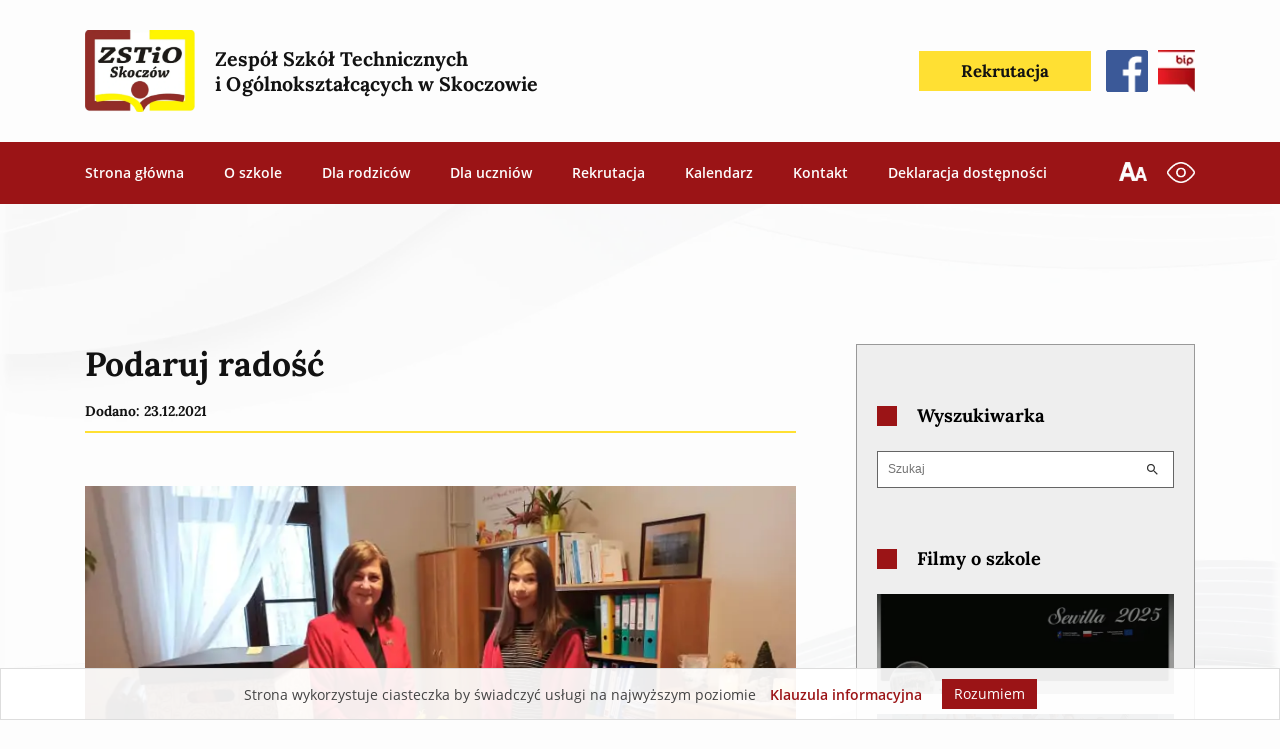

--- FILE ---
content_type: text/html; charset=UTF-8
request_url: https://www.zstio-skoczow.pl/podaruj-radosc-2/
body_size: 15243
content:
<!DOCTYPE html>
<html class="no-js" lang="pl-PL" style="box-sizing:border-box;-ms-overflow-style:scrollbar">
<head>
    <meta charset="UTF-8">
    <title>Podaruj radość - ZSTiO Skoczów</title>
    <meta http-equiv="X-UA-Compatible" content="IE=edge">
    <meta name="viewport" content="width=device-width, initial-scale=1.0">
    <meta name="description" content="ZSTiO Skoczów">
    
    <link rel="apple-touch-icon" sizes="180x180" href="https://www.zstio-skoczow.pl/wp-content/themes/rekurencja-theme/dist/favicon-new/apple-touch-icon.png">
    <link rel="icon" type="image/png" sizes="32x32" href="https://www.zstio-skoczow.pl/wp-content/themes/rekurencja-theme/dist/favicon-new/favicon-32x32.png">
    <link rel="icon" type="image/png" sizes="16x16" href="https://www.zstio-skoczow.pl/wp-content/themes/rekurencja-theme/dist/favicon-new/favicon-16x16.png">
    <link rel="manifest" href="https://www.zstio-skoczow.pl/wp-content/themes/rekurencja-theme/dist/favicon-new/site.webmanifest">
    <meta name="msapplication-TileColor" content="#e3e3e3">
    <meta name="theme-color" content="#ffffff">

    <script src="https://www.zstio-skoczow.pl/wp-content/themes/rekurencja-theme/dist/js/lazysizes-5.3.0.min.js" async></script>
    <script src="https://www.zstio-skoczow.pl/wp-content/themes/rekurencja-theme/dist/js/tiny-slider-2.9.3.min.js" defer></script>
    <script src="https://www.zstio-skoczow.pl/wp-content/themes/rekurencja-theme/dist/js/glightbox.min.js" defer></script>
    <script src="https://www.zstio-skoczow.pl/wp-content/themes/rekurencja-theme/resources/js/main.js" defer></script>

    <link rel="stylesheet" href="https://www.zstio-skoczow.pl/wp-content/themes/rekurencja-theme/dist/css/glightbox.min.css" />
    <link rel="stylesheet" href="https://www.zstio-skoczow.pl/wp-content/themes/rekurencja-theme/dist/css/tiny-slider-2.9.3.min.css">
    <link rel="stylesheet" href="https://www.zstio-skoczow.pl/wp-content/themes/rekurencja-theme/dist/css/style.min.css">
        
    <meta name='robots' content='index, follow, max-image-preview:large, max-snippet:-1, max-video-preview:-1' />

	<!-- This site is optimized with the Yoast SEO plugin v26.7 - https://yoast.com/wordpress/plugins/seo/ -->
	<link rel="canonical" href="https://www.zstio-skoczow.pl/podaruj-radosc-2/" />
	<meta property="og:locale" content="pl_PL" />
	<meta property="og:type" content="article" />
	<meta property="og:title" content="Podaruj radość - ZSTiO Skoczów" />
	<meta property="og:url" content="https://www.zstio-skoczow.pl/podaruj-radosc-2/" />
	<meta property="og:site_name" content="ZSTiO Skoczów" />
	<meta property="article:published_time" content="2021-12-23T19:09:39+00:00" />
	<meta property="article:modified_time" content="2022-01-05T19:18:32+00:00" />
	<meta property="og:image" content="https://www.zstio-skoczow.pl/wp-content/uploads/2022/01/5.jpg" />
	<meta property="og:image:width" content="800" />
	<meta property="og:image:height" content="450" />
	<meta property="og:image:type" content="image/jpeg" />
	<meta name="author" content="beata.grabarczyk" />
	<meta name="twitter:card" content="summary_large_image" />
	<meta name="twitter:label1" content="Napisane przez" />
	<meta name="twitter:data1" content="beata.grabarczyk" />
	<script type="application/ld+json" class="yoast-schema-graph">{"@context":"https://schema.org","@graph":[{"@type":"Article","@id":"https://www.zstio-skoczow.pl/podaruj-radosc-2/#article","isPartOf":{"@id":"https://www.zstio-skoczow.pl/podaruj-radosc-2/"},"author":{"name":"beata.grabarczyk","@id":"https://www.zstio-skoczow.pl/#/schema/person/fedd98b1414a669d29577f4cde2713d8"},"headline":"Podaruj radość","datePublished":"2021-12-23T19:09:39+00:00","dateModified":"2022-01-05T19:18:32+00:00","mainEntityOfPage":{"@id":"https://www.zstio-skoczow.pl/podaruj-radosc-2/"},"wordCount":2,"commentCount":0,"image":{"@id":"https://www.zstio-skoczow.pl/podaruj-radosc-2/#primaryimage"},"thumbnailUrl":"https://www.zstio-skoczow.pl/wp-content/uploads/2022/01/5.jpg","articleSection":["Aktualności"],"inLanguage":"pl-PL"},{"@type":"WebPage","@id":"https://www.zstio-skoczow.pl/podaruj-radosc-2/","url":"https://www.zstio-skoczow.pl/podaruj-radosc-2/","name":"Podaruj radość - ZSTiO Skoczów","isPartOf":{"@id":"https://www.zstio-skoczow.pl/#website"},"primaryImageOfPage":{"@id":"https://www.zstio-skoczow.pl/podaruj-radosc-2/#primaryimage"},"image":{"@id":"https://www.zstio-skoczow.pl/podaruj-radosc-2/#primaryimage"},"thumbnailUrl":"https://www.zstio-skoczow.pl/wp-content/uploads/2022/01/5.jpg","datePublished":"2021-12-23T19:09:39+00:00","dateModified":"2022-01-05T19:18:32+00:00","author":{"@id":"https://www.zstio-skoczow.pl/#/schema/person/fedd98b1414a669d29577f4cde2713d8"},"breadcrumb":{"@id":"https://www.zstio-skoczow.pl/podaruj-radosc-2/#breadcrumb"},"inLanguage":"pl-PL","potentialAction":[{"@type":"ReadAction","target":["https://www.zstio-skoczow.pl/podaruj-radosc-2/"]}]},{"@type":"ImageObject","inLanguage":"pl-PL","@id":"https://www.zstio-skoczow.pl/podaruj-radosc-2/#primaryimage","url":"https://www.zstio-skoczow.pl/wp-content/uploads/2022/01/5.jpg","contentUrl":"https://www.zstio-skoczow.pl/wp-content/uploads/2022/01/5.jpg","width":800,"height":450},{"@type":"BreadcrumbList","@id":"https://www.zstio-skoczow.pl/podaruj-radosc-2/#breadcrumb","itemListElement":[{"@type":"ListItem","position":1,"name":"Strona główna","item":"https://www.zstio-skoczow.pl/"},{"@type":"ListItem","position":2,"name":"Podaruj radość"}]},{"@type":"WebSite","@id":"https://www.zstio-skoczow.pl/#website","url":"https://www.zstio-skoczow.pl/","name":"ZSTiO Skoczów","description":"ZSTiO Skoczów","potentialAction":[{"@type":"SearchAction","target":{"@type":"EntryPoint","urlTemplate":"https://www.zstio-skoczow.pl/?s={search_term_string}"},"query-input":{"@type":"PropertyValueSpecification","valueRequired":true,"valueName":"search_term_string"}}],"inLanguage":"pl-PL"},{"@type":"Person","@id":"https://www.zstio-skoczow.pl/#/schema/person/fedd98b1414a669d29577f4cde2713d8","name":"beata.grabarczyk"}]}</script>
	<!-- / Yoast SEO plugin. -->


<link rel="alternate" title="oEmbed (JSON)" type="application/json+oembed" href="https://www.zstio-skoczow.pl/wp-json/oembed/1.0/embed?url=https%3A%2F%2Fwww.zstio-skoczow.pl%2Fpodaruj-radosc-2%2F" />
<link rel="alternate" title="oEmbed (XML)" type="text/xml+oembed" href="https://www.zstio-skoczow.pl/wp-json/oembed/1.0/embed?url=https%3A%2F%2Fwww.zstio-skoczow.pl%2Fpodaruj-radosc-2%2F&#038;format=xml" />
<style id='wp-img-auto-sizes-contain-inline-css'>
img:is([sizes=auto i],[sizes^="auto," i]){contain-intrinsic-size:3000px 1500px}
/*# sourceURL=wp-img-auto-sizes-contain-inline-css */
</style>
<style id='classic-theme-styles-inline-css'>
/*! This file is auto-generated */
.wp-block-button__link{color:#fff;background-color:#32373c;border-radius:9999px;box-shadow:none;text-decoration:none;padding:calc(.667em + 2px) calc(1.333em + 2px);font-size:1.125em}.wp-block-file__button{background:#32373c;color:#fff;text-decoration:none}
/*# sourceURL=/wp-includes/css/classic-themes.min.css */
</style>
<link rel="https://api.w.org/" href="https://www.zstio-skoczow.pl/wp-json/" /><link rel="alternate" title="JSON" type="application/json" href="https://www.zstio-skoczow.pl/wp-json/wp/v2/posts/5653" /><link rel="EditURI" type="application/rsd+xml" title="RSD" href="https://www.zstio-skoczow.pl/xmlrpc.php?rsd" />
<meta name="generator" content="WordPress 6.9" />
<link rel='shortlink' href='https://www.zstio-skoczow.pl/?p=5653' />
<link rel="icon" href="https://www.zstio-skoczow.pl/wp-content/uploads/2021/04/cropped-android-chrome-512x512-1-32x32.png" sizes="32x32" />
<link rel="icon" href="https://www.zstio-skoczow.pl/wp-content/uploads/2021/04/cropped-android-chrome-512x512-1-192x192.png" sizes="192x192" />
<link rel="apple-touch-icon" href="https://www.zstio-skoczow.pl/wp-content/uploads/2021/04/cropped-android-chrome-512x512-1-180x180.png" />
<meta name="msapplication-TileImage" content="https://www.zstio-skoczow.pl/wp-content/uploads/2021/04/cropped-android-chrome-512x512-1-270x270.png" />

    <style>
        .contrast *{
            background-color: #121212!important;
            color: #fdfdfd!important;
            background-image: none!important;
        }
        .contrast i{
            background-color: transparent!important;
        }
        .contrast a{
            /* color: #fdfdfd !important; */
            color: #FFE033 !important;
        }
        .contrast .button--red{
            color: #FFE033 !important;
            text-decoration: underline;
            border-color: #FFE033!important;
            color: #FFE033 !important;
        }
        .contrast .footer__scroll-top{

        }

        .contrast .wcag-hf:hover, .contrast .wcag-hf:focus{
            outline-color: #fdfdfd;
            outline-style: dashed;
        }
        .contrast .calendar__data{
            color: #121212!important;
        } 
        .contrast .calendar__divider-circle, .contrast .calendar__data{
            background-color: #FFE033!important;
        }
        .header__bip--mobile {
            display: none;
        }
        @media (max-width: 991px) {
            .header__bip--mobile {
                margin-left: 10px;
                flex-shrink: 0;
            }
            .header__bip--mobile, .header__bip--mobile img {
                max-width: 40px;
                width: 100%;
            }
            .header__bip--mobile {
                display: block;
            }
        }
    </style>

    <style>
.hamburger{width:20px;height:50px;padding:20px 0}.hamburger__line{width:20px;transition:transform 100ms ease-in-out}.hamburger--active .hamburger__line--1{transform:rotate(45deg);top:6px}.hamburger--active .hamburger__line--2{transform:rotate(-45deg);bottom:2px}.header{background-color:#fdfdfd}.header__nav{background-color:#9B1416}.header__buttons{display:none}.header__logo-inner{max-width:60px;object-fit:cover;transition:max-width 100ms ease-in-out}.header__logo-content{margin-left:20px;font-size:0.9rem}.header__func-icon img{max-width:28px;max-height:28px;object-fit:contain}.header__nav-menu{top:0;left:0;opacity:0;visibility:hidden;width:100vw;height:100vh;overflow-y:scroll;background-color:#9B1416;transition:opacity 100ms ease-in-out, visibility 100ms ease-in-out}.header__nav-menu--active{opacity:1;visibility:visible}.header__logo-row{padding:20px 0;transition:padding 100ms ease-in-out}.header__func-icon+.header__func-icon{margin-left:10px}.header .menu{width:100%;padding:40px;display:flex;justify-content:center;align-items:center;flex-direction:column}.header .menu-item{display:inline-block;font-weight:600;margin:0 10px;position:relative;font-size:1.2rem;width:100%}.header .menu-item__arrow{width:32px;z-index:9999;left:100%;top:20px;margin:auto;height:32px}.header .menu-item>a{outline:none;display:inline-block;padding:24px 10px;color:#fdfdfd;position:relative}.header .menu-item>a::after{content:'';position:absolute;width:80%;height:2px;background-color:#FFE033;bottom:10px;left:0;right:0;margin:auto;opacity:0;transition:opacity 100ms ease-in-out}.header .sub-menu{opacity:0;background-color:rgba(255, 255, 255, 0.2)}.header .sub-menu__active{opacity:1}.header .sub-menu .menu-item::after{content:none}.header .sub-menu .menu-item a{width:100%;padding:18px 10px;font-size:1rem}.header .current-menu-item{font-weight:800;position:relative}.header .current-menu-item::after{content:'';width:20px;height:10px;background-color:#fdfdfd;top:-1px;bottom:0;left:-25px;margin:auto;display:block;position:absolute;transform:rotate(-90deg);clip-path:polygon(50% 100%, 0 0, 100% 0)}.header--compressed .header__logo-row{padding:10px 0}.cookiesbar{padding:10px 0;font-size:14px;background-color:rgba(255, 255, 255, 0.92);bottom:0;z-index:999999;border:1px solid #ddd;max-width:100vw;transition:opacity 300ms ease}.cookiesbar__content{font-size:14px;color:#444;text-align:center}.cookiesbar__privacy{font-weight:600;margin:0;color:#9B1416}.cookiesbar__accept{background-color:#9B1416;padding:10px 14px;cursor:pointer;margin:10px 0 0 0}@media (min-width:768px){.header__logo-inner{max-width:110px}.header__logo-content{max-width:500px;font-size:1.6rem}.header--compressed .header__logo-inner{max-width:90px}.header__nav-menu{overflow:visible}}@media (min-width:992px){.cookiesbar{flex-direction:row;padding:10px 15px}.cookiesbar__privacy{margin:0 10px}.cookiesbar__accept{margin:0 0 0 10px;padding:8px 12px}.cookiesbar__content{text-align:left}.hamburger{display:none}.header__buttons{display:flex}.header__logo-row{padding:30px 0}.header__logo-inner{max-width:110px}.header__logo-content{max-width:360px;font-size:1.4rem}.header__icon{max-width:42px;max-height:42px}.header__nav-menu{opacity:1;visibility:visible;flex-direction:row;position:relative;width:unset;height:unset}.header__nav-menu .menu{margin:0 -20px;width:unset;height:unset;flex-direction:row;justify-content:flex-start;padding:0}.header__nav-menu .menu-item{width:unset;margin:0 10px;font-size:1rem}.header__nav-menu .menu-item.focus>a,.header__nav-menu .menu-item:hover>a,.header__nav-menu .menu-item:focus>a,.header__nav-menu .menu-item:active>a{outline:none}.header__nav-menu .menu-item.focus>a::after,.header__nav-menu .menu-item:hover>a::after,.header__nav-menu .menu-item:focus>a::after,.header__nav-menu .menu-item:active>a::after{opacity:1}.header__nav-menu .menu-item.focus .sub-menu,.header__nav-menu .menu-item:hover .sub-menu,.header__nav-menu .menu-item:focus .sub-menu,.header__nav-menu .menu-item:active .sub-menu{opacity:1;visibility:visible}.header__nav-menu .menu-item a{padding:24px 10px}.header__nav-menu .current-menu-item::after{bottom:unset;left:0;right:0;transform:rotate(0)}.header__nav-menu .sub-menu{opacity:0;position:absolute;padding:20px;background-color:#fdfdfd;display:flex;flex-direction:column;visibility:hidden;box-shadow:0px 0px 3px rgba(0, 0, 0, 0.5);transition:opacity 100ms ease-in-out, visibility 100ms ease-in-out}.header__nav-menu .sub-menu .menu-item{white-space:nowrap;margin:0;transition:background-color 100ms ease-in-out}.header__nav-menu .sub-menu .menu-item a:hover,.header__nav-menu .sub-menu .menu-item a:focus,.header__nav-menu .sub-menu .menu-item a:active{background-color:#eee}.header__nav-menu .sub-menu .menu-item a{color:#121212;padding:12px 35px 12px 20px;width:100%}.header__nav-menu .sub-menu .menu-item a::after{content:none}.header__nav-menu .sub-menu .menu-item+.menu-item{margin-top:5px}.header__nav-menu .sub-menu .current-menu-item{background-color:#eee}.header__nav-menu .sub-menu .current-menu-item::after{display:none}.header__facebook{margin-left:15px}.header__bip{margin-left:10px}.header__func-icon+.header__func-icon{margin-left:20px}.header--compressed .header__logo-inner{max-width:80px}.header--compressed .header__logo-row{padding:15px 0}}
    </style>
    <style>
        @font-face{font-family:Lora;font-style:normal;font-weight:500;font-display:swap;src:url(/wp-content/themes/rekurencja-theme/dist/webfonts/lora/0QIvMX1D_JOuMwT7I-NP.woff2) format('woff2');unicode-range:U+0100-024F,U+0259,U+1E00-1EFF,U+2020,U+20A0-20AB,U+20AD-20CF,U+2113,U+2C60-2C7F,U+A720-A7FF}@font-face{font-family:Lora;font-style:normal;font-weight:500;font-display:swap;src:url(/wp-content/themes/rekurencja-theme/dist/webfonts/lora/0QIvMX1D_JOuMwr7Iw.woff2) format('woff2');unicode-range:U+0000-00FF,U+0131,U+0152-0153,U+02BB-02BC,U+02C6,U+02DA,U+02DC,U+2000-206F,U+2074,U+20AC,U+2122,U+2191,U+2193,U+2212,U+2215,U+FEFF,U+FFFD}@font-face{font-family:Lora;font-style:normal;font-weight:700;font-display:swap;src:url(/wp-content/themes/rekurencja-theme/dist/webfonts/lora/0QIvMX1D_JOuMwT7I-NP.woff2) format('woff2');unicode-range:U+0100-024F,U+0259,U+1E00-1EFF,U+2020,U+20A0-20AB,U+20AD-20CF,U+2113,U+2C60-2C7F,U+A720-A7FF}@font-face{font-family:Lora;font-style:normal;font-weight:700;font-display:swap;src:url(/wp-content/themes/rekurencja-theme/dist/webfonts/lora/0QIvMX1D_JOuMwr7Iw.woff2) format('woff2');unicode-range:U+0000-00FF,U+0131,U+0152-0153,U+02BB-02BC,U+02C6,U+02DA,U+02DC,U+2000-206F,U+2074,U+20AC,U+2122,U+2191,U+2193,U+2212,U+2215,U+FEFF,U+FFFD}@font-face{font-family:'Open Sans';font-style:normal;font-weight:400;font-display:swap;src:url(/wp-content/themes/rekurencja-theme/dist/webfonts/opensans/mem8YaGs126MiZpBA-UFW50bbck.woff2) format('woff2');unicode-range:U+0100-024F,U+0259,U+1E00-1EFF,U+2020,U+20A0-20AB,U+20AD-20CF,U+2113,U+2C60-2C7F,U+A720-A7FF}@font-face{font-family:'Open Sans';font-style:normal;font-weight:400;font-display:swap;src:url(/wp-content/themes/rekurencja-theme/dist/webfonts/opensans/mem8YaGs126MiZpBA-UFVZ0b.woff2) format('woff2');unicode-range:U+0000-00FF,U+0131,U+0152-0153,U+02BB-02BC,U+02C6,U+02DA,U+02DC,U+2000-206F,U+2074,U+20AC,U+2122,U+2191,U+2193,U+2212,U+2215,U+FEFF,U+FFFD}@font-face{font-family:'Open Sans';font-style:normal;font-weight:600;font-display:swap;src:url(/wp-content/themes/rekurencja-theme/dist/webfonts/opensans/mem5YaGs126MiZpBA-UNirkOXOhpOqc.woff2) format('woff2');unicode-range:U+0100-024F,U+0259,U+1E00-1EFF,U+2020,U+20A0-20AB,U+20AD-20CF,U+2113,U+2C60-2C7F,U+A720-A7FF}@font-face{font-family:'Open Sans';font-style:normal;font-weight:600;font-display:swap;src:url(/wp-content/themes/rekurencja-theme/dist/webfonts/opensans/mem5YaGs126MiZpBA-UNirkOUuhp.woff2) format('woff2');unicode-range:U+0000-00FF,U+0131,U+0152-0153,U+02BB-02BC,U+02C6,U+02DA,U+02DC,U+2000-206F,U+2074,U+20AC,U+2122,U+2191,U+2193,U+2212,U+2215,U+FEFF,U+FFFD}@font-face{font-family:'Open Sans';font-style:normal;font-weight:800;font-display:swap;src:url(/wp-content/themes/rekurencja-theme/dist/webfonts/opensans/mem5YaGs126MiZpBA-UN8rsOXOhpOqc.woff2) format('woff2');unicode-range:U+0100-024F,U+0259,U+1E00-1EFF,U+2020,U+20A0-20AB,U+20AD-20CF,U+2113,U+2C60-2C7F,U+A720-A7FF}@font-face{font-family:'Open Sans';font-style:normal;font-weight:800;font-display:swap;src:url(/wp-content/themes/rekurencja-theme/dist/webfonts/opensans/mem5YaGs126MiZpBA-UN8rsOUuhp.woff2) format('woff2');unicode-range:U+0000-00FF,U+0131,U+0152-0153,U+02BB-02BC,U+02C6,U+02DA,U+02DC,U+2000-206F,U+2074,U+20AC,U+2122,U+2191,U+2193,U+2212,U+2215,U+FEFF,U+FFFD}
    </style>
<style id='global-styles-inline-css'>
:root{--wp--preset--aspect-ratio--square: 1;--wp--preset--aspect-ratio--4-3: 4/3;--wp--preset--aspect-ratio--3-4: 3/4;--wp--preset--aspect-ratio--3-2: 3/2;--wp--preset--aspect-ratio--2-3: 2/3;--wp--preset--aspect-ratio--16-9: 16/9;--wp--preset--aspect-ratio--9-16: 9/16;--wp--preset--color--black: #000000;--wp--preset--color--cyan-bluish-gray: #abb8c3;--wp--preset--color--white: #ffffff;--wp--preset--color--pale-pink: #f78da7;--wp--preset--color--vivid-red: #cf2e2e;--wp--preset--color--luminous-vivid-orange: #ff6900;--wp--preset--color--luminous-vivid-amber: #fcb900;--wp--preset--color--light-green-cyan: #7bdcb5;--wp--preset--color--vivid-green-cyan: #00d084;--wp--preset--color--pale-cyan-blue: #8ed1fc;--wp--preset--color--vivid-cyan-blue: #0693e3;--wp--preset--color--vivid-purple: #9b51e0;--wp--preset--gradient--vivid-cyan-blue-to-vivid-purple: linear-gradient(135deg,rgb(6,147,227) 0%,rgb(155,81,224) 100%);--wp--preset--gradient--light-green-cyan-to-vivid-green-cyan: linear-gradient(135deg,rgb(122,220,180) 0%,rgb(0,208,130) 100%);--wp--preset--gradient--luminous-vivid-amber-to-luminous-vivid-orange: linear-gradient(135deg,rgb(252,185,0) 0%,rgb(255,105,0) 100%);--wp--preset--gradient--luminous-vivid-orange-to-vivid-red: linear-gradient(135deg,rgb(255,105,0) 0%,rgb(207,46,46) 100%);--wp--preset--gradient--very-light-gray-to-cyan-bluish-gray: linear-gradient(135deg,rgb(238,238,238) 0%,rgb(169,184,195) 100%);--wp--preset--gradient--cool-to-warm-spectrum: linear-gradient(135deg,rgb(74,234,220) 0%,rgb(151,120,209) 20%,rgb(207,42,186) 40%,rgb(238,44,130) 60%,rgb(251,105,98) 80%,rgb(254,248,76) 100%);--wp--preset--gradient--blush-light-purple: linear-gradient(135deg,rgb(255,206,236) 0%,rgb(152,150,240) 100%);--wp--preset--gradient--blush-bordeaux: linear-gradient(135deg,rgb(254,205,165) 0%,rgb(254,45,45) 50%,rgb(107,0,62) 100%);--wp--preset--gradient--luminous-dusk: linear-gradient(135deg,rgb(255,203,112) 0%,rgb(199,81,192) 50%,rgb(65,88,208) 100%);--wp--preset--gradient--pale-ocean: linear-gradient(135deg,rgb(255,245,203) 0%,rgb(182,227,212) 50%,rgb(51,167,181) 100%);--wp--preset--gradient--electric-grass: linear-gradient(135deg,rgb(202,248,128) 0%,rgb(113,206,126) 100%);--wp--preset--gradient--midnight: linear-gradient(135deg,rgb(2,3,129) 0%,rgb(40,116,252) 100%);--wp--preset--font-size--small: 13px;--wp--preset--font-size--medium: 20px;--wp--preset--font-size--large: 36px;--wp--preset--font-size--x-large: 42px;--wp--preset--spacing--20: 0.44rem;--wp--preset--spacing--30: 0.67rem;--wp--preset--spacing--40: 1rem;--wp--preset--spacing--50: 1.5rem;--wp--preset--spacing--60: 2.25rem;--wp--preset--spacing--70: 3.38rem;--wp--preset--spacing--80: 5.06rem;--wp--preset--shadow--natural: 6px 6px 9px rgba(0, 0, 0, 0.2);--wp--preset--shadow--deep: 12px 12px 50px rgba(0, 0, 0, 0.4);--wp--preset--shadow--sharp: 6px 6px 0px rgba(0, 0, 0, 0.2);--wp--preset--shadow--outlined: 6px 6px 0px -3px rgb(255, 255, 255), 6px 6px rgb(0, 0, 0);--wp--preset--shadow--crisp: 6px 6px 0px rgb(0, 0, 0);}:where(.is-layout-flex){gap: 0.5em;}:where(.is-layout-grid){gap: 0.5em;}body .is-layout-flex{display: flex;}.is-layout-flex{flex-wrap: wrap;align-items: center;}.is-layout-flex > :is(*, div){margin: 0;}body .is-layout-grid{display: grid;}.is-layout-grid > :is(*, div){margin: 0;}:where(.wp-block-columns.is-layout-flex){gap: 2em;}:where(.wp-block-columns.is-layout-grid){gap: 2em;}:where(.wp-block-post-template.is-layout-flex){gap: 1.25em;}:where(.wp-block-post-template.is-layout-grid){gap: 1.25em;}.has-black-color{color: var(--wp--preset--color--black) !important;}.has-cyan-bluish-gray-color{color: var(--wp--preset--color--cyan-bluish-gray) !important;}.has-white-color{color: var(--wp--preset--color--white) !important;}.has-pale-pink-color{color: var(--wp--preset--color--pale-pink) !important;}.has-vivid-red-color{color: var(--wp--preset--color--vivid-red) !important;}.has-luminous-vivid-orange-color{color: var(--wp--preset--color--luminous-vivid-orange) !important;}.has-luminous-vivid-amber-color{color: var(--wp--preset--color--luminous-vivid-amber) !important;}.has-light-green-cyan-color{color: var(--wp--preset--color--light-green-cyan) !important;}.has-vivid-green-cyan-color{color: var(--wp--preset--color--vivid-green-cyan) !important;}.has-pale-cyan-blue-color{color: var(--wp--preset--color--pale-cyan-blue) !important;}.has-vivid-cyan-blue-color{color: var(--wp--preset--color--vivid-cyan-blue) !important;}.has-vivid-purple-color{color: var(--wp--preset--color--vivid-purple) !important;}.has-black-background-color{background-color: var(--wp--preset--color--black) !important;}.has-cyan-bluish-gray-background-color{background-color: var(--wp--preset--color--cyan-bluish-gray) !important;}.has-white-background-color{background-color: var(--wp--preset--color--white) !important;}.has-pale-pink-background-color{background-color: var(--wp--preset--color--pale-pink) !important;}.has-vivid-red-background-color{background-color: var(--wp--preset--color--vivid-red) !important;}.has-luminous-vivid-orange-background-color{background-color: var(--wp--preset--color--luminous-vivid-orange) !important;}.has-luminous-vivid-amber-background-color{background-color: var(--wp--preset--color--luminous-vivid-amber) !important;}.has-light-green-cyan-background-color{background-color: var(--wp--preset--color--light-green-cyan) !important;}.has-vivid-green-cyan-background-color{background-color: var(--wp--preset--color--vivid-green-cyan) !important;}.has-pale-cyan-blue-background-color{background-color: var(--wp--preset--color--pale-cyan-blue) !important;}.has-vivid-cyan-blue-background-color{background-color: var(--wp--preset--color--vivid-cyan-blue) !important;}.has-vivid-purple-background-color{background-color: var(--wp--preset--color--vivid-purple) !important;}.has-black-border-color{border-color: var(--wp--preset--color--black) !important;}.has-cyan-bluish-gray-border-color{border-color: var(--wp--preset--color--cyan-bluish-gray) !important;}.has-white-border-color{border-color: var(--wp--preset--color--white) !important;}.has-pale-pink-border-color{border-color: var(--wp--preset--color--pale-pink) !important;}.has-vivid-red-border-color{border-color: var(--wp--preset--color--vivid-red) !important;}.has-luminous-vivid-orange-border-color{border-color: var(--wp--preset--color--luminous-vivid-orange) !important;}.has-luminous-vivid-amber-border-color{border-color: var(--wp--preset--color--luminous-vivid-amber) !important;}.has-light-green-cyan-border-color{border-color: var(--wp--preset--color--light-green-cyan) !important;}.has-vivid-green-cyan-border-color{border-color: var(--wp--preset--color--vivid-green-cyan) !important;}.has-pale-cyan-blue-border-color{border-color: var(--wp--preset--color--pale-cyan-blue) !important;}.has-vivid-cyan-blue-border-color{border-color: var(--wp--preset--color--vivid-cyan-blue) !important;}.has-vivid-purple-border-color{border-color: var(--wp--preset--color--vivid-purple) !important;}.has-vivid-cyan-blue-to-vivid-purple-gradient-background{background: var(--wp--preset--gradient--vivid-cyan-blue-to-vivid-purple) !important;}.has-light-green-cyan-to-vivid-green-cyan-gradient-background{background: var(--wp--preset--gradient--light-green-cyan-to-vivid-green-cyan) !important;}.has-luminous-vivid-amber-to-luminous-vivid-orange-gradient-background{background: var(--wp--preset--gradient--luminous-vivid-amber-to-luminous-vivid-orange) !important;}.has-luminous-vivid-orange-to-vivid-red-gradient-background{background: var(--wp--preset--gradient--luminous-vivid-orange-to-vivid-red) !important;}.has-very-light-gray-to-cyan-bluish-gray-gradient-background{background: var(--wp--preset--gradient--very-light-gray-to-cyan-bluish-gray) !important;}.has-cool-to-warm-spectrum-gradient-background{background: var(--wp--preset--gradient--cool-to-warm-spectrum) !important;}.has-blush-light-purple-gradient-background{background: var(--wp--preset--gradient--blush-light-purple) !important;}.has-blush-bordeaux-gradient-background{background: var(--wp--preset--gradient--blush-bordeaux) !important;}.has-luminous-dusk-gradient-background{background: var(--wp--preset--gradient--luminous-dusk) !important;}.has-pale-ocean-gradient-background{background: var(--wp--preset--gradient--pale-ocean) !important;}.has-electric-grass-gradient-background{background: var(--wp--preset--gradient--electric-grass) !important;}.has-midnight-gradient-background{background: var(--wp--preset--gradient--midnight) !important;}.has-small-font-size{font-size: var(--wp--preset--font-size--small) !important;}.has-medium-font-size{font-size: var(--wp--preset--font-size--medium) !important;}.has-large-font-size{font-size: var(--wp--preset--font-size--large) !important;}.has-x-large-font-size{font-size: var(--wp--preset--font-size--x-large) !important;}
/*# sourceURL=global-styles-inline-css */
</style>
</head>

<body>
<header class="header position-fixed w-100" style="top:0;z-index:100">
    <div class="container">
        <div class="header__logo-row d-flex align-items-center justify-content-between">
            <a href="/" class="header__logo d-flex align-items-center wcag-hf" style="z-index:9">
                <picture>
                                <source srcset="https://www.zstio-skoczow.pl/wp-content/uploads/2021/04/LOGOOO.png.webp 770w, https://www.zstio-skoczow.pl/wp-content/uploads/2021/04/LOGOOO-640x475.png.webp 640w, https://www.zstio-skoczow.pl/wp-content/uploads/2021/04/LOGOOO-350x260.png.webp 350w" sizes="(min-width: 1024px) 640px, 350px" type="image/webp">
                                <source srcset="https://www.zstio-skoczow.pl/wp-content/uploads/2021/04/LOGOOO.png 770w, https://www.zstio-skoczow.pl/wp-content/uploads/2021/04/LOGOOO-640x475.png 640w, https://www.zstio-skoczow.pl/wp-content/uploads/2021/04/LOGOOO-350x260.png 350w" sizes="(min-width: 1024px) 640px, 350px" type="image/png">
                                <img  class="header__logo-inner" src="[data-uri]" alt="Logotyp szkoły ZSTiO w Skoczowie" style="">
                            </picture>                <span class="header__logo-content font-second font-700 line-3 color-black">Zespół Szkół Technicznych <br/>i Ogólnokształcących w Skoczowie</span>
            </a>
                        <a target="_blank" rel="nofollow noopener noreferrer" href="http://zstioskoczow.biposwiata.pl/" class="header__bip header__bip--mobile wcag-hf">
                <picture>
                                <source srcset="https://www.zstio-skoczow.pl/wp-content/uploads/2021/03/btn_bip.png.webp 41w" sizes="300px" type="image/webp">
                                <source srcset="https://www.zstio-skoczow.pl/wp-content/uploads/2021/03/btn_bip.png 41w" sizes="300px" type="image/png">
                                <img  class="header__icon" src="[data-uri]" alt="Ikona bip" style="max-width:unset">
                            </picture>            </a>
                        <div class="header__buttons align-items-center">
                <a target="_blank" rel="nofollow noopener noreferrer" href="/zasady-rekrutacji" class="button button--yellow color-black d-inline-block font-700 font-second position-relative wcag-hf">Rekrutacja</a>
                                    <a href="https://www.facebook.com/zstio.skoczow" class="header__facebook wcag-hf">
                        <picture>
                                <source srcset="https://www.zstio-skoczow.pl/wp-content/uploads/2021/03/facebook2.png.webp 43w" sizes="300px" type="image/webp">
                                <source srcset="https://www.zstio-skoczow.pl/wp-content/uploads/2021/03/facebook2.png 43w" sizes="300px" type="image/png">
                                <img  class="header__icon" src="[data-uri]" alt="Ikona facebooka" style="width:42px">
                            </picture>                    </a>
                                                <a target="_blank" rel="nofollow noopener noreferrer" href="http://zstioskoczow.biposwiata.pl/" class="header__bip wcag-hf">
                    <picture>
                                <source srcset="https://www.zstio-skoczow.pl/wp-content/uploads/2021/03/btn_bip.png.webp 41w" sizes="300px" type="image/webp">
                                <source srcset="https://www.zstio-skoczow.pl/wp-content/uploads/2021/03/btn_bip.png 41w" sizes="300px" type="image/png">
                                <img  class="header__icon" src="[data-uri]" alt="Ikona bip" style="max-width:unset">
                            </picture>                </a>
                            </div>
        </div>
    </div>
    <nav class="header__nav">
        <div class="container w-100 d-flex align-items-center justify-content-between">
            <div class="header__nav-menu d-flex flex-column flex-xl-row position-absolute w-100" style="z-index:999;">
                <ul id="menu-navigation" class="menu"><li id="menu-item-108" class="menu-item menu-item-type-post_type menu-item-object-page menu-item-home menu-item-108"><a href="https://www.zstio-skoczow.pl/">Strona główna</a></li>
<li id="menu-item-466" class="menu-item menu-item-type-post_type menu-item-object-page menu-item-has-children menu-item-466"><a href="https://www.zstio-skoczow.pl/o-szkole/">O szkole</a>
<ul class="sub-menu">
	<li id="menu-item-464" class="menu-item menu-item-type-post_type menu-item-object-page menu-item-464"><a href="https://www.zstio-skoczow.pl/grono-pedagogiczne/">Grono pedagogiczne</a></li>
	<li id="menu-item-465" class="menu-item menu-item-type-post_type menu-item-object-page menu-item-465"><a href="https://www.zstio-skoczow.pl/stowarzyszenie-wrzos/">Stowarzyszenie WRZOS</a></li>
	<li id="menu-item-664" class="menu-item menu-item-type-custom menu-item-object-custom menu-item-664"><a href="/aktualnosci">Aktualności</a></li>
</ul>
</li>
<li id="menu-item-941" class="menu-item menu-item-type-post_type menu-item-object-page menu-item-has-children menu-item-941"><a href="https://www.zstio-skoczow.pl/rada-rodzicow/">Dla rodziców</a>
<ul class="sub-menu">
	<li id="menu-item-468" class="menu-item menu-item-type-post_type menu-item-object-page menu-item-468"><a href="https://www.zstio-skoczow.pl/pedagog-szkolny/">Pedagog szkolny</a></li>
	<li id="menu-item-469" class="menu-item menu-item-type-post_type menu-item-object-page menu-item-469"><a href="https://www.zstio-skoczow.pl/statuty-szkoly-i-regulaminy/">Statuty szkoły i regulaminy</a></li>
	<li id="menu-item-470" class="menu-item menu-item-type-post_type menu-item-object-page menu-item-470"><a href="https://www.zstio-skoczow.pl/rada-rodzicow/">Rada rodziców</a></li>
	<li id="menu-item-471" class="menu-item menu-item-type-post_type menu-item-object-page menu-item-471"><a href="https://www.zstio-skoczow.pl/ubezpieczenia/">Ubezpieczenia</a></li>
	<li id="menu-item-472" class="menu-item menu-item-type-post_type menu-item-object-page menu-item-472"><a href="https://www.zstio-skoczow.pl/dziennik-internetowy/">Dziennik internetowy</a></li>
	<li id="menu-item-18239" class="menu-item menu-item-type-custom menu-item-object-custom menu-item-18239"><a href="https://www.powiat.cieszyn.pl/aktualnosci/hejt-w-internecie-konsekwencje-prawne-informator?fbclid=IwAR09Af9iqMifOT97KOB2L5Y2rUhcJktu7yjLl8wzKXgqk7mwfC9mfDEnP3o">Hejt w internecie &#8211; konsekwencje prawne</a></li>
	<li id="menu-item-19177" class="menu-item menu-item-type-custom menu-item-object-custom menu-item-19177"><a href="https://www.zstio-skoczow.pl/wp-content/uploads/2024/02/Standardy-ochrony-maloletnich-skrot.pdf">Standardy ochrony małoletnich</a></li>
</ul>
</li>
<li id="menu-item-942" class="menu-item menu-item-type-post_type menu-item-object-page menu-item-has-children menu-item-942"><a href="https://www.zstio-skoczow.pl/dokumenty-do-pobrania/">Dla uczniów</a>
<ul class="sub-menu">
	<li id="menu-item-2586" class="menu-item menu-item-type-post_type menu-item-object-page menu-item-2586"><a href="https://www.zstio-skoczow.pl/plan-lekcji/">Plan lekcji</a></li>
	<li id="menu-item-481" class="menu-item menu-item-type-post_type menu-item-object-page menu-item-481"><a href="https://www.zstio-skoczow.pl/statuty-szkoly-i-regulaminy/">Statuty szkoły i regulaminy</a></li>
	<li id="menu-item-482" class="menu-item menu-item-type-post_type menu-item-object-page menu-item-482"><a href="https://www.zstio-skoczow.pl/ubezpieczenia/">Ubezpieczenia</a></li>
	<li id="menu-item-483" class="menu-item menu-item-type-post_type menu-item-object-page menu-item-483"><a href="https://www.zstio-skoczow.pl/dziennik-internetowy/">Dziennik internetowy</a></li>
	<li id="menu-item-21635" class="menu-item menu-item-type-custom menu-item-object-custom menu-item-21635"><a href="https://m025076.molnet.mol.pl/">Katalog biblioteki</a></li>
	<li id="menu-item-484" class="menu-item menu-item-type-post_type menu-item-object-page menu-item-484"><a href="https://www.zstio-skoczow.pl/dokumenty-do-pobrania/">Dokumenty do pobrania</a></li>
	<li id="menu-item-21634" class="menu-item menu-item-type-custom menu-item-object-custom menu-item-21634"><a href="https://dokumenty.men.gov.pl/Informator-mObywatel-Junior-68babbeaa18f9.pdf">Informator mObywatel Junior</a></li>
	<li id="menu-item-727" class="menu-item menu-item-type-post_type menu-item-object-page menu-item-727"><a href="https://www.zstio-skoczow.pl/praktyki/">Praktyki zagraniczne</a></li>
	<li id="menu-item-16837" class="menu-item menu-item-type-custom menu-item-object-custom menu-item-16837"><a href="/oferty-praktyk-i-pracy/">Oferty praktyk i pracy</a></li>
</ul>
</li>
<li id="menu-item-924" class="menu-item menu-item-type-post_type menu-item-object-page menu-item-has-children menu-item-924"><a href="https://www.zstio-skoczow.pl/zasady-rekrutacji/">Rekrutacja</a>
<ul class="sub-menu">
	<li id="menu-item-474" class="menu-item menu-item-type-post_type menu-item-object-page menu-item-474"><a href="https://www.zstio-skoczow.pl/kierunki-ksztalcenia/">Kierunki kształcenia</a></li>
	<li id="menu-item-476" class="menu-item menu-item-type-post_type menu-item-object-page menu-item-476"><a href="https://www.zstio-skoczow.pl/dokumenty-do-pobrania/">Dokumenty do pobrania</a></li>
</ul>
</li>
<li id="menu-item-725" class="menu-item menu-item-type-post_type menu-item-object-page menu-item-725"><a href="https://www.zstio-skoczow.pl/kalendarz/">Kalendarz</a></li>
<li id="menu-item-658" class="menu-item menu-item-type-post_type menu-item-object-page menu-item-658"><a href="https://www.zstio-skoczow.pl/kontakt/">Kontakt</a></li>
<li id="menu-item-19179" class="menu-item menu-item-type-post_type menu-item-object-page menu-item-19179"><a href="https://www.zstio-skoczow.pl/deklaracja_dostepnosci/">Deklaracja dostępności</a></li>
</ul>            </div>
            <div class="hamburger position-relative d-flex flex-column justify-content-between" style="cursor:pointer;z-index:9">
                <span class="hamburger__line hamburger__line--1 d-block position-relative" style="background-color:#fff; height:2px;"></span>
                <span class="hamburger__line hamburger__line--2 d-block position-relative" style="background-color:#fff; height:2px;"></span>
            </div>
            <div class="header__nav-icon d-flex">
                <span tabindex="0" class="header__func-icon fontFunc wcag-hf d-inline-block" onclick="changeFontSize();">
                    <noscript>
                                <picture>
                                    <source srcset="https://www.zstio-skoczow.pl/wp-content/uploads/2021/03/size-icon.png.webp 307w" sizes="200px" type="image/webp">
                                    <source srcset="https://www.zstio-skoczow.pl/wp-content/uploads/2021/03/size-icon.png 307w" sizes="200px" type="image/png">
                                    <img  class="" src="https://www.zstio-skoczow.pl/wp-content/uploads/2021/03/size-icon.png" alt="Ikona powiększania tekstu" style="">
                                </picture>
                            </noscript><picture>
                                <source data-srcset="https://www.zstio-skoczow.pl/wp-content/uploads/2021/03/size-icon.png.webp 307w" srcset="[data-uri] 1w" sizes="200px" type="image/webp">
                                <source data-srcset="https://www.zstio-skoczow.pl/wp-content/uploads/2021/03/size-icon.png 307w" srcset="[data-uri] 1w" sizes="200px" type="image/png">
                                <img  class="lazyload" data-src="https://www.zstio-skoczow.pl/wp-content/uploads/2021/03/size-icon.png" src="[data-uri]" alt="Ikona powiększania tekstu" style="">
                            </picture>                </span>
                <span tabindex="0" class="header__func-icon contrastFunc wcag-hf d-inline-block" onclick="changeContrast();">
                    <noscript>
                                <picture>
                                    <source srcset="https://www.zstio-skoczow.pl/wp-content/uploads/2021/03/contrast-icon.png.webp 345w" sizes="200px" type="image/webp">
                                    <source srcset="https://www.zstio-skoczow.pl/wp-content/uploads/2021/03/contrast-icon.png 345w" sizes="200px" type="image/png">
                                    <img  class="" src="https://www.zstio-skoczow.pl/wp-content/uploads/2021/03/contrast-icon.png" alt="Ikona kontrastu" style="">
                                </picture>
                            </noscript><picture>
                                <source data-srcset="https://www.zstio-skoczow.pl/wp-content/uploads/2021/03/contrast-icon.png.webp 345w" srcset="[data-uri] 1w" sizes="200px" type="image/webp">
                                <source data-srcset="https://www.zstio-skoczow.pl/wp-content/uploads/2021/03/contrast-icon.png 345w" srcset="[data-uri] 1w" sizes="200px" type="image/png">
                                <img  class="lazyload" data-src="https://www.zstio-skoczow.pl/wp-content/uploads/2021/03/contrast-icon.png" src="[data-uri]" alt="Ikona kontrastu" style="">
                            </picture>                </span>
            </div>
        </div>
    </nav>
</header>

<script>
function changeFontSize(){let e=document.getElementsByTagName("html")[0],o=window.getComputedStyle(e,null).getPropertyValue("font-size");"16px"==o?(e.style.fontSize="18px",document.cookie="cookies_18=; Path=/; Expires=Thu, 01 Jan 1999 00:00:01 GMT;",document.cookie="cookies_20=; Path=/; Expires=Thu, 01 Jan 1999 00:00:01 GMT;",WHCreateCookie("cookies_18","T",1)):"18px"==o?(e.style.fontSize="20px",document.cookie="cookies_18=; Path=/; Expires=Thu, 01 Jan 1999 00:00:01 GMT;",document.cookie="cookies_20=; Path=/; Expires=Thu, 01 Jan 1999 00:00:01 GMT;",WHCreateCookie("cookies_20","T",1)):"20px"==o&&(e.style.fontSize="16px",document.cookie="cookies_18=; Path=/; Expires=Thu, 01 Jan 1999 00:00:01 GMT;",document.cookie="cookies_20=; Path=/; Expires=Thu, 01 Jan 1999 00:00:01 GMT;")}function changeContrast(){let e=document.getElementsByTagName("html")[0];document.cookie="contrast=; Path=/; Expires=Thu, 01 Jan 1999 00:00:01 GMT;",e.classList.toggle("contrast"),e.classList.contains("contrast")&&WHCreateCookie("contrast","T",1)}function WHCreateCookie(e,o,t){let i=new Date;i.setTime(i.getTime()+24*t*60*60*1e3);let n="; expires="+i.toGMTString();document.cookie=e+"="+o+n+"; path=/"}function WHReadCookie(e){let o=e+"=",t=document.cookie.split(";");for(let e=0;e<t.length;e++){let i=t[e];for(;" "==i.charAt(0);)i=i.substring(1,i.length);if(0==i.indexOf(o))return i.substring(o.length,i.length)}return null}function WHCheckCookies(){let e=document.getElementsByTagName("html")[0];if("T"!=WHReadCookie("cookies_accepted")){let e=document.createElement("div");e.className="cookiesbar flex-column flex-lg-row justify-content-center align-items-center d-flex position-fixed w-100",e.innerHTML='<p class="cookiesbar__content line-7">Strona wykorzystuje ciasteczka by świadczyć usługi na najwyższym poziomie <a class="cookiesbar__privacy" href="/kontakt/">Klauzula informacyjna</a></p> <a class="cookiesbar__accept d-block d-lg-inline-block text-decoration-none color-white" href="javascript:WHCloseCookiesWindow();">Rozumiem</a>',document.body.appendChild(e)}WHReadCookie("cookies_18")?e.style.fontSize="18px":WHReadCookie("cookies_20")&&(e.style.fontSize="20px"),WHReadCookie("contrast")&&e.classList.add("contrast")}function WHCloseCookiesWindow(){WHCreateCookie("cookies_accepted","T",365);let e=document.getElementsByClassName("cookiesbar")[0];e.style.opacity=0,setTimeout(function(){e.parentNode.removeChild(e)},300)}document.getElementsByClassName("header")[0]&&(document.querySelector("body").style.paddingTop=`${document.getElementsByClassName("header")[0].offsetHeight}px`),WHCheckCookies();
</script>
    <div class="flexible-content">
    <div class="content">
    <div class="container d-flex w-100 justify-content-between flex-column align-items-start">
            <div class="content__sidebar w-100">
                            <div class="heading d-flex flex-column w-100 position-relative">
                    <h2 class="heading__inner line-2 d-flex font-second font-600 color-black">Podaruj radość</h2>
                    <span class="heading__date d-block font-600 font-second color-black">Dodano: 23.12.2021</span>                </div>
                <noscript>
                                <picture>
                                    <source srcset="https://www.zstio-skoczow.pl/wp-content/uploads/2022/01/5.jpg.webp 800w, https://www.zstio-skoczow.pl/wp-content/uploads/2022/01/5-640x360.jpg.webp 640w, https://www.zstio-skoczow.pl/wp-content/uploads/2022/01/5-350x197.jpg.webp 350w" sizes="100vw" type="image/webp">
                                    <source srcset="https://www.zstio-skoczow.pl/wp-content/uploads/2022/01/5.jpg 800w, https://www.zstio-skoczow.pl/wp-content/uploads/2022/01/5-640x360.jpg 640w, https://www.zstio-skoczow.pl/wp-content/uploads/2022/01/5-350x197.jpg 350w" sizes="100vw" type="image/jpg">
                                    <img id="1" class="content__thumbnail w-100 " src="https://www.zstio-skoczow.pl/wp-content/uploads/2022/01/5.jpg" alt="5" style="margin-bottom:40px; object-fit:cover;">
                                </picture>
                            </noscript><a href="https://www.zstio-skoczow.pl/wp-content/uploads/2022/01/5.jpg" class="glightbox"><picture>
                                <source data-srcset="https://www.zstio-skoczow.pl/wp-content/uploads/2022/01/5.jpg.webp 800w, https://www.zstio-skoczow.pl/wp-content/uploads/2022/01/5-640x360.jpg.webp 640w, https://www.zstio-skoczow.pl/wp-content/uploads/2022/01/5-350x197.jpg.webp 350w" srcset="[data-uri] 1w" sizes="100vw" type="image/webp">
                                <source data-srcset="https://www.zstio-skoczow.pl/wp-content/uploads/2022/01/5.jpg 800w, https://www.zstio-skoczow.pl/wp-content/uploads/2022/01/5-640x360.jpg 640w, https://www.zstio-skoczow.pl/wp-content/uploads/2022/01/5-350x197.jpg 350w" srcset="[data-uri] 1w" sizes="100vw" type="image/jpg">
                                <img  id="1" class="content__thumbnail w-100 lazyload" data-src="https://www.zstio-skoczow.pl/wp-content/uploads/2022/01/5.jpg" src="[data-uri]" alt="5" style="margin-bottom:40px; object-fit:cover;">
                            </picture></a>                        <div class="content__text line-5"><p>W ramach akcji &#8222;Podaruj radość&#8221; zorganizowanej w naszej szkole przed świętami udało się zakupić artykułów higienicznych i szkolnych za ponad 1000 zł.</p>
<p>Julka Majer razem z Mamą wszystko pięknie spakowała i 22 grudnia dostarczyła do Domu Samotnej Matki w Ustroniu i Domu Dziecka w Dzięgielowie.</p>
</div><div class="gallery">
            <div class="gallery__row d-flex flex-wrap ">
                    <div class="gallery__tile">
                <noscript>
                                <picture>
                                    <source srcset="https://www.zstio-skoczow.pl/wp-content/uploads/2022/01/1.jpg.webp 450w, https://www.zstio-skoczow.pl/wp-content/uploads/2022/01/1-350x622.jpg.webp 350w" sizes="600px" type="image/webp">
                                    <source srcset="https://www.zstio-skoczow.pl/wp-content/uploads/2022/01/1.jpg 450w, https://www.zstio-skoczow.pl/wp-content/uploads/2022/01/1-350x622.jpg 350w" sizes="600px" type="image/jpg">
                                    <img  class="gallery__image w-100 h-100 " src="https://www.zstio-skoczow.pl/wp-content/uploads/2022/01/1.jpg" alt="1" style="object-fit:cover;">
                                </picture>
                            </noscript><a href="https://www.zstio-skoczow.pl/wp-content/uploads/2022/01/1.jpg" class="glightbox"><picture>
                                <source data-srcset="https://www.zstio-skoczow.pl/wp-content/uploads/2022/01/1.jpg.webp 450w, https://www.zstio-skoczow.pl/wp-content/uploads/2022/01/1-350x622.jpg.webp 350w" srcset="[data-uri] 1w" sizes="600px" type="image/webp">
                                <source data-srcset="https://www.zstio-skoczow.pl/wp-content/uploads/2022/01/1.jpg 450w, https://www.zstio-skoczow.pl/wp-content/uploads/2022/01/1-350x622.jpg 350w" srcset="[data-uri] 1w" sizes="600px" type="image/jpg">
                                <img  class="gallery__image w-100 h-100 lazyload" data-src="https://www.zstio-skoczow.pl/wp-content/uploads/2022/01/1.jpg" src="[data-uri]" alt="1" style="object-fit:cover;">
                            </picture></a>            </div>
                    <div class="gallery__tile">
                <noscript>
                                <picture>
                                    <source srcset="https://www.zstio-skoczow.pl/wp-content/uploads/2022/01/2.jpg.webp 960w, https://www.zstio-skoczow.pl/wp-content/uploads/2022/01/2-640x481.jpg.webp 640w, https://www.zstio-skoczow.pl/wp-content/uploads/2022/01/2-350x263.jpg.webp 350w" sizes="600px" type="image/webp">
                                    <source srcset="https://www.zstio-skoczow.pl/wp-content/uploads/2022/01/2.jpg 960w, https://www.zstio-skoczow.pl/wp-content/uploads/2022/01/2-640x481.jpg 640w, https://www.zstio-skoczow.pl/wp-content/uploads/2022/01/2-350x263.jpg 350w" sizes="600px" type="image/jpg">
                                    <img  class="gallery__image w-100 h-100 " src="https://www.zstio-skoczow.pl/wp-content/uploads/2022/01/2.jpg" alt="2" style="object-fit:cover;">
                                </picture>
                            </noscript><a href="https://www.zstio-skoczow.pl/wp-content/uploads/2022/01/2.jpg" class="glightbox"><picture>
                                <source data-srcset="https://www.zstio-skoczow.pl/wp-content/uploads/2022/01/2.jpg.webp 960w, https://www.zstio-skoczow.pl/wp-content/uploads/2022/01/2-640x481.jpg.webp 640w, https://www.zstio-skoczow.pl/wp-content/uploads/2022/01/2-350x263.jpg.webp 350w" srcset="[data-uri] 1w" sizes="600px" type="image/webp">
                                <source data-srcset="https://www.zstio-skoczow.pl/wp-content/uploads/2022/01/2.jpg 960w, https://www.zstio-skoczow.pl/wp-content/uploads/2022/01/2-640x481.jpg 640w, https://www.zstio-skoczow.pl/wp-content/uploads/2022/01/2-350x263.jpg 350w" srcset="[data-uri] 1w" sizes="600px" type="image/jpg">
                                <img  class="gallery__image w-100 h-100 lazyload" data-src="https://www.zstio-skoczow.pl/wp-content/uploads/2022/01/2.jpg" src="[data-uri]" alt="2" style="object-fit:cover;">
                            </picture></a>            </div>
                    <div class="gallery__tile">
                <noscript>
                                <picture>
                                    <source srcset="https://www.zstio-skoczow.pl/wp-content/uploads/2022/01/3.jpg.webp 960w, https://www.zstio-skoczow.pl/wp-content/uploads/2022/01/3-640x481.jpg.webp 640w, https://www.zstio-skoczow.pl/wp-content/uploads/2022/01/3-350x263.jpg.webp 350w" sizes="600px" type="image/webp">
                                    <source srcset="https://www.zstio-skoczow.pl/wp-content/uploads/2022/01/3.jpg 960w, https://www.zstio-skoczow.pl/wp-content/uploads/2022/01/3-640x481.jpg 640w, https://www.zstio-skoczow.pl/wp-content/uploads/2022/01/3-350x263.jpg 350w" sizes="600px" type="image/jpg">
                                    <img  class="gallery__image w-100 h-100 " src="https://www.zstio-skoczow.pl/wp-content/uploads/2022/01/3.jpg" alt="3" style="object-fit:cover;">
                                </picture>
                            </noscript><a href="https://www.zstio-skoczow.pl/wp-content/uploads/2022/01/3.jpg" class="glightbox"><picture>
                                <source data-srcset="https://www.zstio-skoczow.pl/wp-content/uploads/2022/01/3.jpg.webp 960w, https://www.zstio-skoczow.pl/wp-content/uploads/2022/01/3-640x481.jpg.webp 640w, https://www.zstio-skoczow.pl/wp-content/uploads/2022/01/3-350x263.jpg.webp 350w" srcset="[data-uri] 1w" sizes="600px" type="image/webp">
                                <source data-srcset="https://www.zstio-skoczow.pl/wp-content/uploads/2022/01/3.jpg 960w, https://www.zstio-skoczow.pl/wp-content/uploads/2022/01/3-640x481.jpg 640w, https://www.zstio-skoczow.pl/wp-content/uploads/2022/01/3-350x263.jpg 350w" srcset="[data-uri] 1w" sizes="600px" type="image/jpg">
                                <img  class="gallery__image w-100 h-100 lazyload" data-src="https://www.zstio-skoczow.pl/wp-content/uploads/2022/01/3.jpg" src="[data-uri]" alt="3" style="object-fit:cover;">
                            </picture></a>            </div>
                    <div class="gallery__tile">
                <noscript>
                                <picture>
                                    <source srcset="https://www.zstio-skoczow.pl/wp-content/uploads/2022/01/4.jpg.webp 960w, https://www.zstio-skoczow.pl/wp-content/uploads/2022/01/4-640x481.jpg.webp 640w, https://www.zstio-skoczow.pl/wp-content/uploads/2022/01/4-350x263.jpg.webp 350w" sizes="600px" type="image/webp">
                                    <source srcset="https://www.zstio-skoczow.pl/wp-content/uploads/2022/01/4.jpg 960w, https://www.zstio-skoczow.pl/wp-content/uploads/2022/01/4-640x481.jpg 640w, https://www.zstio-skoczow.pl/wp-content/uploads/2022/01/4-350x263.jpg 350w" sizes="600px" type="image/jpg">
                                    <img  class="gallery__image w-100 h-100 " src="https://www.zstio-skoczow.pl/wp-content/uploads/2022/01/4.jpg" alt="4" style="object-fit:cover;">
                                </picture>
                            </noscript><a href="https://www.zstio-skoczow.pl/wp-content/uploads/2022/01/4.jpg" class="glightbox"><picture>
                                <source data-srcset="https://www.zstio-skoczow.pl/wp-content/uploads/2022/01/4.jpg.webp 960w, https://www.zstio-skoczow.pl/wp-content/uploads/2022/01/4-640x481.jpg.webp 640w, https://www.zstio-skoczow.pl/wp-content/uploads/2022/01/4-350x263.jpg.webp 350w" srcset="[data-uri] 1w" sizes="600px" type="image/webp">
                                <source data-srcset="https://www.zstio-skoczow.pl/wp-content/uploads/2022/01/4.jpg 960w, https://www.zstio-skoczow.pl/wp-content/uploads/2022/01/4-640x481.jpg 640w, https://www.zstio-skoczow.pl/wp-content/uploads/2022/01/4-350x263.jpg 350w" srcset="[data-uri] 1w" sizes="600px" type="image/jpg">
                                <img  class="gallery__image w-100 h-100 lazyload" data-src="https://www.zstio-skoczow.pl/wp-content/uploads/2022/01/4.jpg" src="[data-uri]" alt="4" style="object-fit:cover;">
                            </picture></a>            </div>
                    <div class="gallery__tile">
                <noscript>
                                <picture>
                                    <source srcset="https://www.zstio-skoczow.pl/wp-content/uploads/2022/01/5.jpg.webp 800w, https://www.zstio-skoczow.pl/wp-content/uploads/2022/01/5-640x360.jpg.webp 640w, https://www.zstio-skoczow.pl/wp-content/uploads/2022/01/5-350x197.jpg.webp 350w" sizes="600px" type="image/webp">
                                    <source srcset="https://www.zstio-skoczow.pl/wp-content/uploads/2022/01/5.jpg 800w, https://www.zstio-skoczow.pl/wp-content/uploads/2022/01/5-640x360.jpg 640w, https://www.zstio-skoczow.pl/wp-content/uploads/2022/01/5-350x197.jpg 350w" sizes="600px" type="image/jpg">
                                    <img  class="gallery__image w-100 h-100 " src="https://www.zstio-skoczow.pl/wp-content/uploads/2022/01/5.jpg" alt="5" style="object-fit:cover;">
                                </picture>
                            </noscript><a href="https://www.zstio-skoczow.pl/wp-content/uploads/2022/01/5.jpg" class="glightbox"><picture>
                                <source data-srcset="https://www.zstio-skoczow.pl/wp-content/uploads/2022/01/5.jpg.webp 800w, https://www.zstio-skoczow.pl/wp-content/uploads/2022/01/5-640x360.jpg.webp 640w, https://www.zstio-skoczow.pl/wp-content/uploads/2022/01/5-350x197.jpg.webp 350w" srcset="[data-uri] 1w" sizes="600px" type="image/webp">
                                <source data-srcset="https://www.zstio-skoczow.pl/wp-content/uploads/2022/01/5.jpg 800w, https://www.zstio-skoczow.pl/wp-content/uploads/2022/01/5-640x360.jpg 640w, https://www.zstio-skoczow.pl/wp-content/uploads/2022/01/5-350x197.jpg 350w" srcset="[data-uri] 1w" sizes="600px" type="image/jpg">
                                <img  class="gallery__image w-100 h-100 lazyload" data-src="https://www.zstio-skoczow.pl/wp-content/uploads/2022/01/5.jpg" src="[data-uri]" alt="5" style="object-fit:cover;">
                            </picture></a>            </div>
                </div>
    </div>            </div>
            <div class="sidebar">
	<div class="sidebar__tile d-flex flex-column">
		<span class="sidebar__heading position-relative font-second line-2 font-700">Wyszukiwarka</span>
		<form class="sf" role="search" method="get" action="/" style="position:relative">
			<input class="sf__i line-3 t-up f-500 w-100" style="background:#fff;z-index: 9;position:relative;border: 1px solid #656565;padding: 10px 40px 10px 10px;font-size:12px;min-width:250px;" type="search" required="required" placeholder="Szukaj" name="s">
			<button class="sf__submit" aria-label="Szukaj" type="submit" style="z-index:99;background:0;border:0;top:1px;bottom:0;position:absolute;right:10px;margin:auto;cursor:pointer;">
				<svg class="sf__icon" width="12" height="12" viewBox="0 0 12 12" fill="none">
					<path d="M4.9375 0.875C6.01494 0.875 7.04825 1.30301 7.81012 2.06488C8.57199 2.82675 9 3.86006 9 4.9375C9 5.94375 8.63125 6.86875 8.025 7.58125L8.19375 7.75H8.6875L11.8125 10.875L10.875 11.8125L7.75 8.6875V8.19375L7.58125 8.025C6.84409 8.65423 5.90669 8.99994 4.9375 9C3.86006 9 2.82675 8.57199 2.06488 7.81012C1.30301 7.04825 0.875 6.01494 0.875 4.9375C0.875 3.86006 1.30301 2.82675 2.06488 2.06488C2.82675 1.30301 3.86006 0.875 4.9375 0.875ZM4.9375 2.125C3.375 2.125 2.125 3.375 2.125 4.9375C2.125 6.5 3.375 7.75 4.9375 7.75C6.5 7.75 7.75 6.5 7.75 4.9375C7.75 3.375 6.5 2.125 4.9375 2.125Z" fill="black" fill-opacity="0.8"/>
				</svg>
			</button>
		</form>
	</div>
	
            <div class="sidebar__tile d-flex flex-column">
            <span class="sidebar__heading position-relative font-second line-2 font-700">
                Filmy o szkole
            </span>
                
                            <a target="_blank" rel="nofollow noopener noreferrer" href="https://www.facebook.com/profile.php?id=61581333209655" class="sidebar__movie position-relative d-block w-100">
                    <noscript>
                                <picture>
                                    <source srcset="https://www.zstio-skoczow.pl/wp-content/uploads/2025/09/fb-sewilla-2025.jpg.webp 850w, https://www.zstio-skoczow.pl/wp-content/uploads/2025/09/fb-sewilla-2025-640x301.jpg.webp 640w, https://www.zstio-skoczow.pl/wp-content/uploads/2025/09/fb-sewilla-2025-350x165.jpg.webp 350w" sizes="600px" type="image/webp">
                                    <source srcset="https://www.zstio-skoczow.pl/wp-content/uploads/2025/09/fb-sewilla-2025.jpg 850w, https://www.zstio-skoczow.pl/wp-content/uploads/2025/09/fb-sewilla-2025-640x301.jpg 640w, https://www.zstio-skoczow.pl/wp-content/uploads/2025/09/fb-sewilla-2025-350x165.jpg 350w" sizes="600px" type="image/jpg">
                                    <img  class="w-100 h-100 sidebar__movie-thumbnail " src="https://www.zstio-skoczow.pl/wp-content/uploads/2025/09/fb-sewilla-2025.jpg" alt="fb sewilla 2025" style="object-fit:cover;">
                                </picture>
                            </noscript><picture>
                                <source data-srcset="https://www.zstio-skoczow.pl/wp-content/uploads/2025/09/fb-sewilla-2025.jpg.webp 850w, https://www.zstio-skoczow.pl/wp-content/uploads/2025/09/fb-sewilla-2025-640x301.jpg.webp 640w, https://www.zstio-skoczow.pl/wp-content/uploads/2025/09/fb-sewilla-2025-350x165.jpg.webp 350w" srcset="[data-uri] 1w" sizes="600px" type="image/webp">
                                <source data-srcset="https://www.zstio-skoczow.pl/wp-content/uploads/2025/09/fb-sewilla-2025.jpg 850w, https://www.zstio-skoczow.pl/wp-content/uploads/2025/09/fb-sewilla-2025-640x301.jpg 640w, https://www.zstio-skoczow.pl/wp-content/uploads/2025/09/fb-sewilla-2025-350x165.jpg 350w" srcset="[data-uri] 1w" sizes="600px" type="image/jpg">
                                <img  class="w-100 h-100 sidebar__movie-thumbnail lazyload" data-src="https://www.zstio-skoczow.pl/wp-content/uploads/2025/09/fb-sewilla-2025.jpg" src="[data-uri]" alt="fb sewilla 2025" style="object-fit:cover;">
                            </picture>                    <span class="sidebar__movie-magnifier position-absolute color-black d-block"><i class="fas fa-search position-absolute" style="z-index: 9;"></i></span>
                </a>
                            <a target="_blank" rel="nofollow noopener noreferrer" href="https://www.facebook.com/Praktyki-zawodowe-ZSTIO-w-Rimini-2021-106276745163926/?ref=pages_you_manage" class="sidebar__movie position-relative d-block w-100">
                    <noscript>
                                <picture>
                                    <source srcset="https://www.zstio-skoczow.pl/wp-content/uploads/2021/10/baner.png.webp 500w, https://www.zstio-skoczow.pl/wp-content/uploads/2021/10/baner-350x164.png.webp 350w" sizes="600px" type="image/webp">
                                    <source srcset="https://www.zstio-skoczow.pl/wp-content/uploads/2021/10/baner.png 500w, https://www.zstio-skoczow.pl/wp-content/uploads/2021/10/baner-350x164.png 350w" sizes="600px" type="image/png">
                                    <img  class="w-100 h-100 sidebar__movie-thumbnail " src="https://www.zstio-skoczow.pl/wp-content/uploads/2021/10/baner.png" alt="baner" style="object-fit:cover;">
                                </picture>
                            </noscript><picture>
                                <source data-srcset="https://www.zstio-skoczow.pl/wp-content/uploads/2021/10/baner.png.webp 500w, https://www.zstio-skoczow.pl/wp-content/uploads/2021/10/baner-350x164.png.webp 350w" srcset="[data-uri] 1w" sizes="600px" type="image/webp">
                                <source data-srcset="https://www.zstio-skoczow.pl/wp-content/uploads/2021/10/baner.png 500w, https://www.zstio-skoczow.pl/wp-content/uploads/2021/10/baner-350x164.png 350w" srcset="[data-uri] 1w" sizes="600px" type="image/png">
                                <img  class="w-100 h-100 sidebar__movie-thumbnail lazyload" data-src="https://www.zstio-skoczow.pl/wp-content/uploads/2021/10/baner.png" src="[data-uri]" alt="baner" style="object-fit:cover;">
                            </picture>                    <span class="sidebar__movie-magnifier position-absolute color-black d-block"><i class="fas fa-search position-absolute" style="z-index: 9;"></i></span>
                </a>
                            <a target="_blank" rel="nofollow noopener noreferrer" href="https://www.facebook.com/profile.php?id=100086536899735" class="sidebar__movie position-relative d-block w-100">
                    <noscript>
                                <picture>
                                    <source srcset="https://www.zstio-skoczow.pl/wp-content/uploads/2022/10/prak-baner.jpg.webp 425w, https://www.zstio-skoczow.pl/wp-content/uploads/2022/10/prak-baner-350x233.jpg.webp 350w" sizes="600px" type="image/webp">
                                    <source srcset="https://www.zstio-skoczow.pl/wp-content/uploads/2022/10/prak-baner.jpg 425w, https://www.zstio-skoczow.pl/wp-content/uploads/2022/10/prak-baner-350x233.jpg 350w" sizes="600px" type="image/jpg">
                                    <img  class="w-100 h-100 sidebar__movie-thumbnail " src="https://www.zstio-skoczow.pl/wp-content/uploads/2022/10/prak-baner.jpg" alt="prak baner" style="object-fit:cover;">
                                </picture>
                            </noscript><picture>
                                <source data-srcset="https://www.zstio-skoczow.pl/wp-content/uploads/2022/10/prak-baner.jpg.webp 425w, https://www.zstio-skoczow.pl/wp-content/uploads/2022/10/prak-baner-350x233.jpg.webp 350w" srcset="[data-uri] 1w" sizes="600px" type="image/webp">
                                <source data-srcset="https://www.zstio-skoczow.pl/wp-content/uploads/2022/10/prak-baner.jpg 425w, https://www.zstio-skoczow.pl/wp-content/uploads/2022/10/prak-baner-350x233.jpg 350w" srcset="[data-uri] 1w" sizes="600px" type="image/jpg">
                                <img  class="w-100 h-100 sidebar__movie-thumbnail lazyload" data-src="https://www.zstio-skoczow.pl/wp-content/uploads/2022/10/prak-baner.jpg" src="[data-uri]" alt="prak baner" style="object-fit:cover;">
                            </picture>                    <span class="sidebar__movie-magnifier position-absolute color-black d-block"><i class="fas fa-search position-absolute" style="z-index: 9;"></i></span>
                </a>
                            <a target="_blank" rel="nofollow noopener noreferrer" href="https://www.facebook.com/ZSTiO-w-Hiszpanii-109299541547154/" class="sidebar__movie position-relative d-block w-100">
                    <noscript>
                                <picture>
                                    <source srcset="https://www.zstio-skoczow.pl/wp-content/uploads/2021/10/ban.jpg.webp 567w, https://www.zstio-skoczow.pl/wp-content/uploads/2021/10/ban-350x157.jpg.webp 350w" sizes="600px" type="image/webp">
                                    <source srcset="https://www.zstio-skoczow.pl/wp-content/uploads/2021/10/ban.jpg 567w, https://www.zstio-skoczow.pl/wp-content/uploads/2021/10/ban-350x157.jpg 350w" sizes="600px" type="image/jpg">
                                    <img  class="w-100 h-100 sidebar__movie-thumbnail " src="https://www.zstio-skoczow.pl/wp-content/uploads/2021/10/ban.jpg" alt="ban" style="object-fit:cover;">
                                </picture>
                            </noscript><picture>
                                <source data-srcset="https://www.zstio-skoczow.pl/wp-content/uploads/2021/10/ban.jpg.webp 567w, https://www.zstio-skoczow.pl/wp-content/uploads/2021/10/ban-350x157.jpg.webp 350w" srcset="[data-uri] 1w" sizes="600px" type="image/webp">
                                <source data-srcset="https://www.zstio-skoczow.pl/wp-content/uploads/2021/10/ban.jpg 567w, https://www.zstio-skoczow.pl/wp-content/uploads/2021/10/ban-350x157.jpg 350w" srcset="[data-uri] 1w" sizes="600px" type="image/jpg">
                                <img  class="w-100 h-100 sidebar__movie-thumbnail lazyload" data-src="https://www.zstio-skoczow.pl/wp-content/uploads/2021/10/ban.jpg" src="[data-uri]" alt="ban" style="object-fit:cover;">
                            </picture>                    <span class="sidebar__movie-magnifier position-absolute color-black d-block"><i class="fas fa-search position-absolute" style="z-index: 9;"></i></span>
                </a>
                            <a target="_blank" rel="nofollow noopener noreferrer" href="https://www.facebook.com/profile.php?id=61575504382508&sk=reviews" class="sidebar__movie position-relative d-block w-100">
                    <noscript>
                                <picture>
                                    <source srcset="https://www.zstio-skoczow.pl/wp-content/uploads/2025/04/fb.jpg.webp 1462w, https://www.zstio-skoczow.pl/wp-content/uploads/2025/04/fb-1280x720.jpg.webp 1280w, https://www.zstio-skoczow.pl/wp-content/uploads/2025/04/fb-640x360.jpg.webp 640w, https://www.zstio-skoczow.pl/wp-content/uploads/2025/04/fb-350x197.jpg.webp 350w" sizes="600px" type="image/webp">
                                    <source srcset="https://www.zstio-skoczow.pl/wp-content/uploads/2025/04/fb.jpg 1462w, https://www.zstio-skoczow.pl/wp-content/uploads/2025/04/fb-1280x720.jpg 1280w, https://www.zstio-skoczow.pl/wp-content/uploads/2025/04/fb-640x360.jpg 640w, https://www.zstio-skoczow.pl/wp-content/uploads/2025/04/fb-350x197.jpg 350w" sizes="600px" type="image/jpg">
                                    <img  class="w-100 h-100 sidebar__movie-thumbnail " src="https://www.zstio-skoczow.pl/wp-content/uploads/2025/04/fb.jpg" alt="fb" style="object-fit:cover;">
                                </picture>
                            </noscript><picture>
                                <source data-srcset="https://www.zstio-skoczow.pl/wp-content/uploads/2025/04/fb.jpg.webp 1462w, https://www.zstio-skoczow.pl/wp-content/uploads/2025/04/fb-1280x720.jpg.webp 1280w, https://www.zstio-skoczow.pl/wp-content/uploads/2025/04/fb-640x360.jpg.webp 640w, https://www.zstio-skoczow.pl/wp-content/uploads/2025/04/fb-350x197.jpg.webp 350w" srcset="[data-uri] 1w" sizes="600px" type="image/webp">
                                <source data-srcset="https://www.zstio-skoczow.pl/wp-content/uploads/2025/04/fb.jpg 1462w, https://www.zstio-skoczow.pl/wp-content/uploads/2025/04/fb-1280x720.jpg 1280w, https://www.zstio-skoczow.pl/wp-content/uploads/2025/04/fb-640x360.jpg 640w, https://www.zstio-skoczow.pl/wp-content/uploads/2025/04/fb-350x197.jpg 350w" srcset="[data-uri] 1w" sizes="600px" type="image/jpg">
                                <img  class="w-100 h-100 sidebar__movie-thumbnail lazyload" data-src="https://www.zstio-skoczow.pl/wp-content/uploads/2025/04/fb.jpg" src="[data-uri]" alt="fb" style="object-fit:cover;">
                            </picture>                    <span class="sidebar__movie-magnifier position-absolute color-black d-block"><i class="fas fa-search position-absolute" style="z-index: 9;"></i></span>
                </a>
                    </div>
                <div class="sidebar__tile d-flex flex-column">
            <span class="sidebar__heading position-relative font-second line-2 font-700">
                Aktywnie wspieramy WOŚP!
            </span>
            <a href="/o-szkole/wosp">
                <noscript>
                                <picture>
                                    <source srcset="https://www.zstio-skoczow.pl/wp-content/uploads/2021/03/logo-wosp.png.webp 859w, https://www.zstio-skoczow.pl/wp-content/uploads/2021/03/logo-wosp-640x617.png.webp 640w, https://www.zstio-skoczow.pl/wp-content/uploads/2021/03/logo-wosp-350x337.png.webp 350w" sizes="600px" type="image/webp">
                                    <source srcset="https://www.zstio-skoczow.pl/wp-content/uploads/2021/03/logo-wosp.png 859w, https://www.zstio-skoczow.pl/wp-content/uploads/2021/03/logo-wosp-640x617.png 640w, https://www.zstio-skoczow.pl/wp-content/uploads/2021/03/logo-wosp-350x337.png 350w" sizes="600px" type="image/png">
                                    <img  class="w-100 h-100 m-auto sidebar__wosp " src="https://www.zstio-skoczow.pl/wp-content/uploads/2021/03/logo-wosp.png" alt="Logo WOŚP" style="object-fit:cover;">
                                </picture>
                            </noscript><picture>
                                <source data-srcset="https://www.zstio-skoczow.pl/wp-content/uploads/2021/03/logo-wosp.png.webp 859w, https://www.zstio-skoczow.pl/wp-content/uploads/2021/03/logo-wosp-640x617.png.webp 640w, https://www.zstio-skoczow.pl/wp-content/uploads/2021/03/logo-wosp-350x337.png.webp 350w" srcset="[data-uri] 1w" sizes="600px" type="image/webp">
                                <source data-srcset="https://www.zstio-skoczow.pl/wp-content/uploads/2021/03/logo-wosp.png 859w, https://www.zstio-skoczow.pl/wp-content/uploads/2021/03/logo-wosp-640x617.png 640w, https://www.zstio-skoczow.pl/wp-content/uploads/2021/03/logo-wosp-350x337.png 350w" srcset="[data-uri] 1w" sizes="600px" type="image/png">
                                <img  class="w-100 h-100 m-auto sidebar__wosp lazyload" data-src="https://www.zstio-skoczow.pl/wp-content/uploads/2021/03/logo-wosp.png" src="[data-uri]" alt="Logo WOŚP" style="object-fit:cover;">
                            </picture>            </a>
        </div>
        
                <div class="sidebar__more-container">
                <div class="sidebar__tile sidebar__tile--other d-flex flex-column">
                    <span class="sidebar__heading sidebar__heading--other position-relative font-second line-2 font-700">Więcej informacji</span>
                </div>
                         
                    <div class="sidebar__tile sidebar__tile d-flex flex-column">
                        <span class="sidebar__other-heading d-inline-block font-second font-700">Staże uczniowskie w powiecie cieszyńskim</span>
                        <a target="_blank" rel="nofollow noopener noreferrer" href="https://www.powiat.cieszyn.pl/strona/staze-uczniowskie-w-powiecie-cieszynskim" class="sidebar__movie sidebar__movie--other position-relative d-block w-100">
                            <noscript>
                                <picture>
                                    <source srcset="https://www.zstio-skoczow.pl/wp-content/uploads/2025/02/sta-kopia.jpg.webp 650w, https://www.zstio-skoczow.pl/wp-content/uploads/2025/02/sta-kopia-640x148.jpg.webp 640w, https://www.zstio-skoczow.pl/wp-content/uploads/2025/02/sta-kopia-350x81.jpg.webp 350w" sizes="600px" type="image/webp">
                                    <source srcset="https://www.zstio-skoczow.pl/wp-content/uploads/2025/02/sta-kopia.jpg 650w, https://www.zstio-skoczow.pl/wp-content/uploads/2025/02/sta-kopia-640x148.jpg 640w, https://www.zstio-skoczow.pl/wp-content/uploads/2025/02/sta-kopia-350x81.jpg 350w" sizes="600px" type="image/jpg">
                                    <img  class="w-100 h-100 sidebar__movie-thumbnail " src="https://www.zstio-skoczow.pl/wp-content/uploads/2025/02/sta-kopia.jpg" alt="sta kopia" style="object-fit:contain;background-color:#fff;">
                                </picture>
                            </noscript><picture>
                                <source data-srcset="https://www.zstio-skoczow.pl/wp-content/uploads/2025/02/sta-kopia.jpg.webp 650w, https://www.zstio-skoczow.pl/wp-content/uploads/2025/02/sta-kopia-640x148.jpg.webp 640w, https://www.zstio-skoczow.pl/wp-content/uploads/2025/02/sta-kopia-350x81.jpg.webp 350w" srcset="[data-uri] 1w" sizes="600px" type="image/webp">
                                <source data-srcset="https://www.zstio-skoczow.pl/wp-content/uploads/2025/02/sta-kopia.jpg 650w, https://www.zstio-skoczow.pl/wp-content/uploads/2025/02/sta-kopia-640x148.jpg 640w, https://www.zstio-skoczow.pl/wp-content/uploads/2025/02/sta-kopia-350x81.jpg 350w" srcset="[data-uri] 1w" sizes="600px" type="image/jpg">
                                <img  class="w-100 h-100 sidebar__movie-thumbnail lazyload" data-src="https://www.zstio-skoczow.pl/wp-content/uploads/2025/02/sta-kopia.jpg" src="[data-uri]" alt="sta kopia" style="object-fit:contain;background-color:#fff;">
                            </picture>                            <span class="sidebar__movie-magnifier position-absolute color-black d-block"><i class="fas fa-search position-absolute" style="z-index: 9;"></i></span>
                        </a>
                    </div>
                         
                    <div class="sidebar__tile sidebar__tile d-flex flex-column">
                        <span class="sidebar__other-heading d-inline-block font-second font-700">Edukacja zawodowa w powiecie cieszyńskim</span>
                        <a target="_blank" rel="nofollow noopener noreferrer" href="https://www.powiat.cieszyn.pl/strona/edukacja-zawodowa-w-powiecie-cieszynskim" class="sidebar__movie sidebar__movie--other position-relative d-block w-100">
                            <noscript>
                                <picture>
                                    <source srcset="https://www.zstio-skoczow.pl/wp-content/uploads/2025/03/edukacja_zawodowa_powiat.jpg.webp 1369w, https://www.zstio-skoczow.pl/wp-content/uploads/2025/03/edukacja_zawodowa_powiat-1280x189.jpg.webp 1280w, https://www.zstio-skoczow.pl/wp-content/uploads/2025/03/edukacja_zawodowa_powiat-640x94.jpg.webp 640w, https://www.zstio-skoczow.pl/wp-content/uploads/2025/03/edukacja_zawodowa_powiat-350x52.jpg.webp 350w" sizes="600px" type="image/webp">
                                    <source srcset="https://www.zstio-skoczow.pl/wp-content/uploads/2025/03/edukacja_zawodowa_powiat.jpg 1369w, https://www.zstio-skoczow.pl/wp-content/uploads/2025/03/edukacja_zawodowa_powiat-1280x189.jpg 1280w, https://www.zstio-skoczow.pl/wp-content/uploads/2025/03/edukacja_zawodowa_powiat-640x94.jpg 640w, https://www.zstio-skoczow.pl/wp-content/uploads/2025/03/edukacja_zawodowa_powiat-350x52.jpg 350w" sizes="600px" type="image/jpg">
                                    <img  class="w-100 h-100 sidebar__movie-thumbnail " src="https://www.zstio-skoczow.pl/wp-content/uploads/2025/03/edukacja_zawodowa_powiat.jpg" alt="edukacja_zawodowa_powiat" style="object-fit:contain;background-color:#fff;">
                                </picture>
                            </noscript><picture>
                                <source data-srcset="https://www.zstio-skoczow.pl/wp-content/uploads/2025/03/edukacja_zawodowa_powiat.jpg.webp 1369w, https://www.zstio-skoczow.pl/wp-content/uploads/2025/03/edukacja_zawodowa_powiat-1280x189.jpg.webp 1280w, https://www.zstio-skoczow.pl/wp-content/uploads/2025/03/edukacja_zawodowa_powiat-640x94.jpg.webp 640w, https://www.zstio-skoczow.pl/wp-content/uploads/2025/03/edukacja_zawodowa_powiat-350x52.jpg.webp 350w" srcset="[data-uri] 1w" sizes="600px" type="image/webp">
                                <source data-srcset="https://www.zstio-skoczow.pl/wp-content/uploads/2025/03/edukacja_zawodowa_powiat.jpg 1369w, https://www.zstio-skoczow.pl/wp-content/uploads/2025/03/edukacja_zawodowa_powiat-1280x189.jpg 1280w, https://www.zstio-skoczow.pl/wp-content/uploads/2025/03/edukacja_zawodowa_powiat-640x94.jpg 640w, https://www.zstio-skoczow.pl/wp-content/uploads/2025/03/edukacja_zawodowa_powiat-350x52.jpg 350w" srcset="[data-uri] 1w" sizes="600px" type="image/jpg">
                                <img  class="w-100 h-100 sidebar__movie-thumbnail lazyload" data-src="https://www.zstio-skoczow.pl/wp-content/uploads/2025/03/edukacja_zawodowa_powiat.jpg" src="[data-uri]" alt="edukacja_zawodowa_powiat" style="object-fit:contain;background-color:#fff;">
                            </picture>                            <span class="sidebar__movie-magnifier position-absolute color-black d-block"><i class="fas fa-search position-absolute" style="z-index: 9;"></i></span>
                        </a>
                    </div>
                         
                    <div class="sidebar__tile sidebar__tile d-flex flex-column">
                        <span class="sidebar__other-heading d-inline-block font-second font-700">Elektroniczna skrzynka</span>
                        <a target="_blank" rel="nofollow noopener noreferrer" href="https://epuap.gov.pl/wps/portal" class="sidebar__movie sidebar__movie--other position-relative d-block w-100">
                            <noscript>
                                <picture>
                                    <source srcset="https://www.zstio-skoczow.pl/wp-content/uploads/2021/05/epuap.png.webp 512w, https://www.zstio-skoczow.pl/wp-content/uploads/2021/05/epuap-350x181.png.webp 350w" sizes="600px" type="image/webp">
                                    <source srcset="https://www.zstio-skoczow.pl/wp-content/uploads/2021/05/epuap.png 512w, https://www.zstio-skoczow.pl/wp-content/uploads/2021/05/epuap-350x181.png 350w" sizes="600px" type="image/png">
                                    <img  class="w-100 h-100 sidebar__movie-thumbnail " src="https://www.zstio-skoczow.pl/wp-content/uploads/2021/05/epuap.png" alt="epuap" style="object-fit:contain;background-color:#fff;">
                                </picture>
                            </noscript><picture>
                                <source data-srcset="https://www.zstio-skoczow.pl/wp-content/uploads/2021/05/epuap.png.webp 512w, https://www.zstio-skoczow.pl/wp-content/uploads/2021/05/epuap-350x181.png.webp 350w" srcset="[data-uri] 1w" sizes="600px" type="image/webp">
                                <source data-srcset="https://www.zstio-skoczow.pl/wp-content/uploads/2021/05/epuap.png 512w, https://www.zstio-skoczow.pl/wp-content/uploads/2021/05/epuap-350x181.png 350w" srcset="[data-uri] 1w" sizes="600px" type="image/png">
                                <img  class="w-100 h-100 sidebar__movie-thumbnail lazyload" data-src="https://www.zstio-skoczow.pl/wp-content/uploads/2021/05/epuap.png" src="[data-uri]" alt="epuap" style="object-fit:contain;background-color:#fff;">
                            </picture>                            <span class="sidebar__movie-magnifier position-absolute color-black d-block"><i class="fas fa-search position-absolute" style="z-index: 9;"></i></span>
                        </a>
                    </div>
                         
                    <div class="sidebar__tile sidebar__tile d-flex flex-column">
                        <span class="sidebar__other-heading d-inline-block font-second font-700">Współpracujemy z</span>
                        <a target="_blank" rel="nofollow noopener noreferrer" href="https://www.ohp.pl/" class="sidebar__movie sidebar__movie--other position-relative d-block w-100">
                            <noscript>
                                <picture>
                                    <source srcset="https://www.zstio-skoczow.pl/wp-content/uploads/2021/05/Logo-OHP_Zarzadz.png.webp 450w, https://www.zstio-skoczow.pl/wp-content/uploads/2021/05/Logo-OHP_Zarzadz-350x134.png.webp 350w" sizes="600px" type="image/webp">
                                    <source srcset="https://www.zstio-skoczow.pl/wp-content/uploads/2021/05/Logo-OHP_Zarzadz.png 450w, https://www.zstio-skoczow.pl/wp-content/uploads/2021/05/Logo-OHP_Zarzadz-350x134.png 350w" sizes="600px" type="image/png">
                                    <img  class="w-100 h-100 sidebar__movie-thumbnail " src="https://www.zstio-skoczow.pl/wp-content/uploads/2021/05/Logo-OHP_Zarzadz.png" alt="Logo OHP_Zarządz" style="object-fit:contain;background-color:#fff;">
                                </picture>
                            </noscript><picture>
                                <source data-srcset="https://www.zstio-skoczow.pl/wp-content/uploads/2021/05/Logo-OHP_Zarzadz.png.webp 450w, https://www.zstio-skoczow.pl/wp-content/uploads/2021/05/Logo-OHP_Zarzadz-350x134.png.webp 350w" srcset="[data-uri] 1w" sizes="600px" type="image/webp">
                                <source data-srcset="https://www.zstio-skoczow.pl/wp-content/uploads/2021/05/Logo-OHP_Zarzadz.png 450w, https://www.zstio-skoczow.pl/wp-content/uploads/2021/05/Logo-OHP_Zarzadz-350x134.png 350w" srcset="[data-uri] 1w" sizes="600px" type="image/png">
                                <img  class="w-100 h-100 sidebar__movie-thumbnail lazyload" data-src="https://www.zstio-skoczow.pl/wp-content/uploads/2021/05/Logo-OHP_Zarzadz.png" src="[data-uri]" alt="Logo OHP_Zarządz" style="object-fit:contain;background-color:#fff;">
                            </picture>                            <span class="sidebar__movie-magnifier position-absolute color-black d-block"><i class="fas fa-search position-absolute" style="z-index: 9;"></i></span>
                        </a>
                    </div>
                        </div>
                <div class="sidebar__tile">
            <span class="sidebar__more button position-relative button--yellow w-100 font-second line-2 font-700 wcag-hf d-inline-block" tabindex="0">Zobacz więcej</span>
        </div>
        <div class="sidebar__more-container sidebar__more-container-hidden" style="opacity: 0; visibility: hidden">
                         
                    <div class="sidebar__tile sidebar__tile d-flex flex-column">
                        <span class="sidebar__other-heading d-inline-block font-second font-700">Współpracujemy z  Wyższa Szkoła Bezpieczeństwa Publicznego  i Indywidualnego APEIRON w Krakowie</span>
                        <a target="_blank" rel="nofollow noopener noreferrer" href="https://www.apeiron.edu.pl/katowice" class="sidebar__movie sidebar__movie--other position-relative d-block w-100">
                            <noscript>
                                <picture>
                                    <source srcset="https://www.zstio-skoczow.pl/wp-content/uploads/2021/05/WSB.jpg.webp 300w" sizes="600px" type="image/webp">
                                    <source srcset="https://www.zstio-skoczow.pl/wp-content/uploads/2021/05/WSB.jpg 300w" sizes="600px" type="image/jpg">
                                    <img  class="w-100 h-100 sidebar__movie-thumbnail " src="https://www.zstio-skoczow.pl/wp-content/uploads/2021/05/WSB.jpg" alt="WSB" style="object-fit:contain;background-color:#fff;">
                                </picture>
                            </noscript><picture>
                                <source data-srcset="https://www.zstio-skoczow.pl/wp-content/uploads/2021/05/WSB.jpg.webp 300w" srcset="[data-uri] 1w" sizes="600px" type="image/webp">
                                <source data-srcset="https://www.zstio-skoczow.pl/wp-content/uploads/2021/05/WSB.jpg 300w" srcset="[data-uri] 1w" sizes="600px" type="image/jpg">
                                <img  class="w-100 h-100 sidebar__movie-thumbnail lazyload" data-src="https://www.zstio-skoczow.pl/wp-content/uploads/2021/05/WSB.jpg" src="[data-uri]" alt="WSB" style="object-fit:contain;background-color:#fff;">
                            </picture>                            <span class="sidebar__movie-magnifier position-absolute color-black d-block"><i class="fas fa-search position-absolute" style="z-index: 9;"></i></span>
                        </a>
                    </div>
                         
                    <div class="sidebar__tile sidebar__tile d-flex flex-column">
                        <span class="sidebar__other-heading d-inline-block font-second font-700">Diehl Metering</span>
                        <a target="_blank" rel="nofollow noopener noreferrer" href="https://www.diehl.com/metering/pl/" class="sidebar__movie sidebar__movie--other position-relative d-block w-100">
                            <noscript>
                                <picture>
                                    <source srcset="https://www.zstio-skoczow.pl/wp-content/uploads/2025/01/logo_DMPL.jpg.webp 999w, https://www.zstio-skoczow.pl/wp-content/uploads/2025/01/logo_DMPL-640x286.jpg.webp 640w, https://www.zstio-skoczow.pl/wp-content/uploads/2025/01/logo_DMPL-350x156.jpg.webp 350w" sizes="600px" type="image/webp">
                                    <source srcset="https://www.zstio-skoczow.pl/wp-content/uploads/2025/01/logo_DMPL.jpg 999w, https://www.zstio-skoczow.pl/wp-content/uploads/2025/01/logo_DMPL-640x286.jpg 640w, https://www.zstio-skoczow.pl/wp-content/uploads/2025/01/logo_DMPL-350x156.jpg 350w" sizes="600px" type="image/jpg">
                                    <img  class="w-100 h-100 sidebar__movie-thumbnail " src="https://www.zstio-skoczow.pl/wp-content/uploads/2025/01/logo_DMPL.jpg" alt="logo_DMPL" style="object-fit:contain;background-color:#fff;">
                                </picture>
                            </noscript><picture>
                                <source data-srcset="https://www.zstio-skoczow.pl/wp-content/uploads/2025/01/logo_DMPL.jpg.webp 999w, https://www.zstio-skoczow.pl/wp-content/uploads/2025/01/logo_DMPL-640x286.jpg.webp 640w, https://www.zstio-skoczow.pl/wp-content/uploads/2025/01/logo_DMPL-350x156.jpg.webp 350w" srcset="[data-uri] 1w" sizes="600px" type="image/webp">
                                <source data-srcset="https://www.zstio-skoczow.pl/wp-content/uploads/2025/01/logo_DMPL.jpg 999w, https://www.zstio-skoczow.pl/wp-content/uploads/2025/01/logo_DMPL-640x286.jpg 640w, https://www.zstio-skoczow.pl/wp-content/uploads/2025/01/logo_DMPL-350x156.jpg 350w" srcset="[data-uri] 1w" sizes="600px" type="image/jpg">
                                <img  class="w-100 h-100 sidebar__movie-thumbnail lazyload" data-src="https://www.zstio-skoczow.pl/wp-content/uploads/2025/01/logo_DMPL.jpg" src="[data-uri]" alt="logo_DMPL" style="object-fit:contain;background-color:#fff;">
                            </picture>                            <span class="sidebar__movie-magnifier position-absolute color-black d-block"><i class="fas fa-search position-absolute" style="z-index: 9;"></i></span>
                        </a>
                    </div>
                        </div>
        <script>
        let button = document.getElementsByClassName('sidebar__more')[0];
        let container = document.getElementsByClassName('sidebar__more-container-hidden')[0];
        if(button && container){
            container.setAttribute('data-height', container.offsetHeight);
            container.style.maxHeight = 0;

            button.addEventListener('click', function(el){
                button.parentElement.remove();
                button.remove();
                container.style.maxHeight = container.getAttribute('data-height') + "px";
                container.style.opacity = 1;
                container.style.visibility = 'visible';
            })
        }
    </script>
</div>    </div>
</div></div>
<script type="speculationrules">
{"prefetch":[{"source":"document","where":{"and":[{"href_matches":"/*"},{"not":{"href_matches":["/wp-*.php","/wp-admin/*","/wp-content/uploads/*","/wp-content/*","/wp-content/plugins/*","/wp-content/themes/rekurencja-theme/*","/*\\?(.+)"]}},{"not":{"selector_matches":"a[rel~=\"nofollow\"]"}},{"not":{"selector_matches":".no-prefetch, .no-prefetch a"}}]},"eagerness":"conservative"}]}
</script>

<div class="footer position-relative">
    <span tabindex="0"
        class="footer__scroll-top d-flex aling-items-center justify-content-center position-absolute mx-auto"
        style="left:0; right:0;"><i class="fas fa-chevron-up color-white d-flex align-items-center justify-content-center"></i></span>
    <div class="container">
        <div class="footer__row d-flex flex-wrap align-items-start">
            <div class="footer__contact d-flex flex-column">
                <span class="footer__title font-600 font-second position-relative d-block">Kontakt</span>
				                <span class="footer__link line-5 d-flex align-items-start">
                    <i class="color-black d-block fas fa-map-marker-alt"></i>
                    <span class="color-black font-600">Zespół Szkół Technicznych i Ogólnokształcących
                        43-430 Skoczów, ul. Górecka 65</span>
                </span>
								                <a href="tel:334792225" class="footer__link line-5 d-flex align-items-start">
                    <i class="color-black d-block fas fa-phone-alt"></i>
                    <span class="color-black font-600">33 4792225</span>
                </a>
																	<a href="https://www.powiat.cieszyn.pl/szybkieMenu/edukacja" target="_blank" class="footer__link line-5 d-flex align-items-start">
						<i class="color-black d-block fas fa-envelope"></i>
						<span class="color-black font-600">Formularz kontaktowy</span>
					</a>
				                <div class="footer__social d-flex">
                    <a target="_blank" rel="nofollow noopener noreferrer" href="https://www.facebook.com/zstio.skoczow" class="footer__social-link wcag-hf">
                        <noscript>
                                <picture>
                                    <source srcset="https://www.zstio-skoczow.pl/wp-content/uploads/2021/03/facebook2.png.webp 43w" sizes="200px" type="image/webp">
                                    <source srcset="https://www.zstio-skoczow.pl/wp-content/uploads/2021/03/facebook2.png 43w" sizes="200px" type="image/png">
                                    <img  class=" w-100" src="https://www.zstio-skoczow.pl/wp-content/uploads/2021/03/facebook2.png" alt="Ikona facebooka" style="">
                                </picture>
                            </noscript><picture>
                                <source data-srcset="https://www.zstio-skoczow.pl/wp-content/uploads/2021/03/facebook2.png.webp 43w" srcset="[data-uri] 1w" sizes="200px" type="image/webp">
                                <source data-srcset="https://www.zstio-skoczow.pl/wp-content/uploads/2021/03/facebook2.png 43w" srcset="[data-uri] 1w" sizes="200px" type="image/png">
                                <img  class="lazyload w-100" data-src="https://www.zstio-skoczow.pl/wp-content/uploads/2021/03/facebook2.png" src="[data-uri]" alt="Ikona facebooka" style="">
                            </picture>                    </a>
                    <a target="_blank" rel="nofollow noopener noreferrer" href="https://www.instagram.com/zstio_skoczow/" class="footer__social-link wcag-hf">
                        <noscript>
                                <picture>
                                    <source srcset="https://www.zstio-skoczow.pl/wp-content/uploads/2021/03/logoinsta.png.webp 2100w, https://www.zstio-skoczow.pl/wp-content/uploads/2021/03/logoinsta-1536x1536.png.webp 1536w, https://www.zstio-skoczow.pl/wp-content/uploads/2021/03/logoinsta-2048x2048.png.webp 2048w, https://www.zstio-skoczow.pl/wp-content/uploads/2021/03/logoinsta-1600x1599.png.webp 1600w, https://www.zstio-skoczow.pl/wp-content/uploads/2021/03/logoinsta-1280x1279.png.webp 1280w, https://www.zstio-skoczow.pl/wp-content/uploads/2021/03/logoinsta-640x640.png.webp 640w, https://www.zstio-skoczow.pl/wp-content/uploads/2021/03/logoinsta-350x350.png.webp 350w" sizes="200px" type="image/webp">
                                    <source srcset="https://www.zstio-skoczow.pl/wp-content/uploads/2021/03/logoinsta.png 2100w, https://www.zstio-skoczow.pl/wp-content/uploads/2021/03/logoinsta-1536x1536.png 1536w, https://www.zstio-skoczow.pl/wp-content/uploads/2021/03/logoinsta-2048x2048.png 2048w, https://www.zstio-skoczow.pl/wp-content/uploads/2021/03/logoinsta-1600x1599.png 1600w, https://www.zstio-skoczow.pl/wp-content/uploads/2021/03/logoinsta-1280x1279.png 1280w, https://www.zstio-skoczow.pl/wp-content/uploads/2021/03/logoinsta-640x640.png 640w, https://www.zstio-skoczow.pl/wp-content/uploads/2021/03/logoinsta-350x350.png 350w" sizes="200px" type="image/png">
                                    <img  class=" w-100" src="https://www.zstio-skoczow.pl/wp-content/uploads/2021/03/logoinsta.png" alt="Logotyp instragrama" style="">
                                </picture>
                            </noscript><picture>
                                <source data-srcset="https://www.zstio-skoczow.pl/wp-content/uploads/2021/03/logoinsta.png.webp 2100w, https://www.zstio-skoczow.pl/wp-content/uploads/2021/03/logoinsta-1536x1536.png.webp 1536w, https://www.zstio-skoczow.pl/wp-content/uploads/2021/03/logoinsta-2048x2048.png.webp 2048w, https://www.zstio-skoczow.pl/wp-content/uploads/2021/03/logoinsta-1600x1599.png.webp 1600w, https://www.zstio-skoczow.pl/wp-content/uploads/2021/03/logoinsta-1280x1279.png.webp 1280w, https://www.zstio-skoczow.pl/wp-content/uploads/2021/03/logoinsta-640x640.png.webp 640w, https://www.zstio-skoczow.pl/wp-content/uploads/2021/03/logoinsta-350x350.png.webp 350w" srcset="[data-uri] 1w" sizes="200px" type="image/webp">
                                <source data-srcset="https://www.zstio-skoczow.pl/wp-content/uploads/2021/03/logoinsta.png 2100w, https://www.zstio-skoczow.pl/wp-content/uploads/2021/03/logoinsta-1536x1536.png 1536w, https://www.zstio-skoczow.pl/wp-content/uploads/2021/03/logoinsta-2048x2048.png 2048w, https://www.zstio-skoczow.pl/wp-content/uploads/2021/03/logoinsta-1600x1599.png 1600w, https://www.zstio-skoczow.pl/wp-content/uploads/2021/03/logoinsta-1280x1279.png 1280w, https://www.zstio-skoczow.pl/wp-content/uploads/2021/03/logoinsta-640x640.png 640w, https://www.zstio-skoczow.pl/wp-content/uploads/2021/03/logoinsta-350x350.png 350w" srcset="[data-uri] 1w" sizes="200px" type="image/png">
                                <img  class="lazyload w-100" data-src="https://www.zstio-skoczow.pl/wp-content/uploads/2021/03/logoinsta.png" src="[data-uri]" alt="Logotyp instragrama" style="">
                            </picture>                    </a>
                </div>
            </div>
            <div class="footer__map w-100">
                <iframe
                    title="Mapa z trasą do szkoły"
                    data-src="https://www.google.com/maps/embed?pb=!1m18!1m12!1m3!1d2575.5563435899794!2d18.80294781570771!3d49.79440752939015!2m3!1f0!2f0!3f0!3m2!1i1024!2i768!4f13.1!3m3!1m2!1s0x47141d5d2b5e7795%3A0x38b9e308a41454ea!2sZSTiO%20Skocz%C3%B3w%20(Bajerki)%2C%20G%C3%B3recka%2065%2C%2043-430%20Skocz%C3%B3w!5e0!3m2!1spl!2spl!4v1616591239317!5m2!1spl!2spl"
                    allowfullscreen="" loading="lazy" class="lazyload w-100 h-100" style="border:0;"></iframe>
            </div>
            <nav class="footer__additional-nav w-100">
                <ul id="menu-navigation-1" class="menu"><li class="menu-item menu-item-type-post_type menu-item-object-page menu-item-home menu-item-108"><a href="https://www.zstio-skoczow.pl/">Strona główna</a></li>
<li class="menu-item menu-item-type-post_type menu-item-object-page menu-item-has-children menu-item-466"><a href="https://www.zstio-skoczow.pl/o-szkole/">O szkole</a>
<ul class="sub-menu">
	<li class="menu-item menu-item-type-post_type menu-item-object-page menu-item-464"><a href="https://www.zstio-skoczow.pl/grono-pedagogiczne/">Grono pedagogiczne</a></li>
	<li class="menu-item menu-item-type-post_type menu-item-object-page menu-item-465"><a href="https://www.zstio-skoczow.pl/stowarzyszenie-wrzos/">Stowarzyszenie WRZOS</a></li>
	<li class="menu-item menu-item-type-custom menu-item-object-custom menu-item-664"><a href="/aktualnosci">Aktualności</a></li>
</ul>
</li>
<li class="menu-item menu-item-type-post_type menu-item-object-page menu-item-has-children menu-item-941"><a href="https://www.zstio-skoczow.pl/rada-rodzicow/">Dla rodziców</a>
<ul class="sub-menu">
	<li class="menu-item menu-item-type-post_type menu-item-object-page menu-item-468"><a href="https://www.zstio-skoczow.pl/pedagog-szkolny/">Pedagog szkolny</a></li>
	<li class="menu-item menu-item-type-post_type menu-item-object-page menu-item-469"><a href="https://www.zstio-skoczow.pl/statuty-szkoly-i-regulaminy/">Statuty szkoły i regulaminy</a></li>
	<li class="menu-item menu-item-type-post_type menu-item-object-page menu-item-470"><a href="https://www.zstio-skoczow.pl/rada-rodzicow/">Rada rodziców</a></li>
	<li class="menu-item menu-item-type-post_type menu-item-object-page menu-item-471"><a href="https://www.zstio-skoczow.pl/ubezpieczenia/">Ubezpieczenia</a></li>
	<li class="menu-item menu-item-type-post_type menu-item-object-page menu-item-472"><a href="https://www.zstio-skoczow.pl/dziennik-internetowy/">Dziennik internetowy</a></li>
	<li class="menu-item menu-item-type-custom menu-item-object-custom menu-item-18239"><a href="https://www.powiat.cieszyn.pl/aktualnosci/hejt-w-internecie-konsekwencje-prawne-informator?fbclid=IwAR09Af9iqMifOT97KOB2L5Y2rUhcJktu7yjLl8wzKXgqk7mwfC9mfDEnP3o">Hejt w internecie &#8211; konsekwencje prawne</a></li>
	<li class="menu-item menu-item-type-custom menu-item-object-custom menu-item-19177"><a href="https://www.zstio-skoczow.pl/wp-content/uploads/2024/02/Standardy-ochrony-maloletnich-skrot.pdf">Standardy ochrony małoletnich</a></li>
</ul>
</li>
<li class="menu-item menu-item-type-post_type menu-item-object-page menu-item-has-children menu-item-942"><a href="https://www.zstio-skoczow.pl/dokumenty-do-pobrania/">Dla uczniów</a>
<ul class="sub-menu">
	<li class="menu-item menu-item-type-post_type menu-item-object-page menu-item-2586"><a href="https://www.zstio-skoczow.pl/plan-lekcji/">Plan lekcji</a></li>
	<li class="menu-item menu-item-type-post_type menu-item-object-page menu-item-481"><a href="https://www.zstio-skoczow.pl/statuty-szkoly-i-regulaminy/">Statuty szkoły i regulaminy</a></li>
	<li class="menu-item menu-item-type-post_type menu-item-object-page menu-item-482"><a href="https://www.zstio-skoczow.pl/ubezpieczenia/">Ubezpieczenia</a></li>
	<li class="menu-item menu-item-type-post_type menu-item-object-page menu-item-483"><a href="https://www.zstio-skoczow.pl/dziennik-internetowy/">Dziennik internetowy</a></li>
	<li class="menu-item menu-item-type-custom menu-item-object-custom menu-item-21635"><a href="https://m025076.molnet.mol.pl/">Katalog biblioteki</a></li>
	<li class="menu-item menu-item-type-post_type menu-item-object-page menu-item-484"><a href="https://www.zstio-skoczow.pl/dokumenty-do-pobrania/">Dokumenty do pobrania</a></li>
	<li class="menu-item menu-item-type-custom menu-item-object-custom menu-item-21634"><a href="https://dokumenty.men.gov.pl/Informator-mObywatel-Junior-68babbeaa18f9.pdf">Informator mObywatel Junior</a></li>
	<li class="menu-item menu-item-type-post_type menu-item-object-page menu-item-727"><a href="https://www.zstio-skoczow.pl/praktyki/">Praktyki zagraniczne</a></li>
	<li class="menu-item menu-item-type-custom menu-item-object-custom menu-item-16837"><a href="/oferty-praktyk-i-pracy/">Oferty praktyk i pracy</a></li>
</ul>
</li>
<li class="menu-item menu-item-type-post_type menu-item-object-page menu-item-has-children menu-item-924"><a href="https://www.zstio-skoczow.pl/zasady-rekrutacji/">Rekrutacja</a>
<ul class="sub-menu">
	<li class="menu-item menu-item-type-post_type menu-item-object-page menu-item-474"><a href="https://www.zstio-skoczow.pl/kierunki-ksztalcenia/">Kierunki kształcenia</a></li>
	<li class="menu-item menu-item-type-post_type menu-item-object-page menu-item-476"><a href="https://www.zstio-skoczow.pl/dokumenty-do-pobrania/">Dokumenty do pobrania</a></li>
</ul>
</li>
<li class="menu-item menu-item-type-post_type menu-item-object-page menu-item-725"><a href="https://www.zstio-skoczow.pl/kalendarz/">Kalendarz</a></li>
<li class="menu-item menu-item-type-post_type menu-item-object-page menu-item-658"><a href="https://www.zstio-skoczow.pl/kontakt/">Kontakt</a></li>
<li class="menu-item menu-item-type-post_type menu-item-object-page menu-item-19179"><a href="https://www.zstio-skoczow.pl/deklaracja_dostepnosci/">Deklaracja dostępności</a></li>
</ul>            </nav>
        </div>
        <div class="footer__row">
            <div class="footer__copyrights d-flex flex-column justify-content-between ">
                <div class="d-block color-black">&copy; 2007 - 2026 <strong>Zespół Szkół Technicznych i
					Ogólnokształcących w Skoczowie</strong> | <a href="/mapa-strony" class="color-black" target="_blank"><strong>Mapa strony</strong></a></div>
                <span class="d-block color-black">Realizacja: <a href="https://proudmedia.eu" target="_blank"
                        rel="noopener noreferrer" class="color-black font-700">ProudMedia ®</a></span>
            </div>
        </div>
    </div>
</div>

<script>
    const adminbar = document.getElementById('wpadminbar');
    const header = document.getElementsByClassName('header')[0];

    function adminBarOffset() {
        if (adminbar) {
            if (!adminbar.classList.contains('position-fixed')) {
                adminbar.classList += ' position-fixed';
                header.style.top = `${adminbar.offsetHeight}px`;
            }
        }
    }

    adminBarOffset();
    window.onresize = function () {
        adminBarOffset();
    }


    function toggleHeaderFixed() {
        let sticky = header.offsetHeight / 2;
        if (window.pageYOffset > sticky)
            header.classList.add('header--compressed');
        else
            header.classList.remove('header--compressed');
    }

    setTimeout(toggleHeaderFixed(), 3000);
    window.onscroll = function () {
        toggleHeaderFixed();
    }
</script>
</body>

</html>